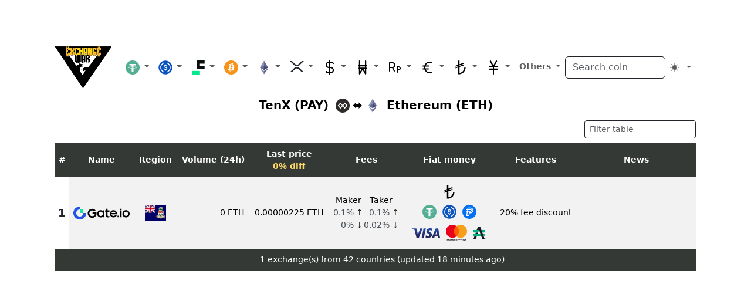

--- FILE ---
content_type: image/svg+xml
request_url: https://exchangewar.info/coins/idr2.svg
body_size: 223
content:
<?xml version="1.0" encoding="UTF-8"?>
<svg xmlns="http://www.w3.org/2000/svg" xmlns:xlink="http://www.w3.org/1999/xlink" width="24" height="24" viewBox="0 0 24 24">
<style> @media (prefers-color-scheme: dark) { #dark { filter: invert(100%); } } </style>
<path fill-rule="nonzero" id="dark" fill="rgb(0%, 0%, 0%)" fill-opacity="1" d="M 18.5 10 L 16 10 C 15.449219 10 15 10.449219 15 11 L 15 20 C 15 20.550781 15.449219 21 16 21 C 16.550781 21 17 20.550781 17 20 L 17 17 L 18.5 17 C 20.433594 17 22 15.433594 22 13.5 C 22 11.566406 20.433594 10 18.5 10 Z M 18.5 15 L 17 15 L 17 12 L 18.5 12 C 19.328125 12 20 12.671875 20 13.5 C 20 14.328125 19.328125 15 18.5 15 Z M 13 8 C 13 5.238281 10.761719 3 8 3 L 3 3 C 2.449219 3 2 3.449219 2 4 L 2 18 C 2 18.550781 2.449219 19 3 19 C 3.550781 19 4 18.550781 4 18 L 4 13 L 7.378906 13 L 10.109375 18.449219 C 10.28125 18.785156 10.625 19 11 19 C 11.15625 19 11.3125 18.964844 11.449219 18.890625 C 11.941406 18.640625 12.136719 18.042969 11.890625 17.550781 L 9.5 12.769531 C 11.582031 12.113281 13 10.183594 13 8 Z M 8 11 L 4 11 L 4 5 L 8 5 C 9.65625 5 11 6.34375 11 8 C 11 9.65625 9.65625 11 8 11 Z M 8 11 "/>
</svg>


--- FILE ---
content_type: image/svg+xml
request_url: https://exchangewar.info/flags/Cayman-Islands2.svg
body_size: 19826
content:
<?xml version="1.0" encoding="UTF-8"?>
<svg xmlns="http://www.w3.org/2000/svg" xmlns:xlink="http://www.w3.org/1999/xlink" width="36px" height="27px" viewBox="0 0 36 27">
<rect x="-3.6" y="-2.7" width="43.2" height="32.4" fill="rgb(0%, 0%, 40.000001%)" fill-opacity="1"/>
<path fill-rule="nonzero" fill="rgb(0.392157%, 12.941177%, 41.176471%)" fill-opacity="1" d="M 0 0 L 18 0 L 18 13.5 L 0 13.5 Z M 0 0 "/>
<path fill-rule="nonzero" fill="rgb(100%, 100%, 100%)" fill-opacity="1" d="M 2.109375 0 L 8.972656 5.089844 L 15.804688 0 L 18 0 L 18 1.742188 L 11.25 6.777344 L 18 11.785156 L 18 13.5 L 15.75 13.5 L 9 8.464844 L 2.277344 13.5 L 0 13.5 L 0 11.8125 L 6.722656 6.804688 L 0 1.800781 L 0 0 Z M 2.109375 0 "/>
<path fill-rule="nonzero" fill="rgb(78.431374%, 6.27451%, 18.039216%)" fill-opacity="1" d="M 11.925781 7.902344 L 18 12.375 L 18 13.5 L 10.378906 7.902344 Z M 6.75 8.464844 L 6.917969 9.449219 L 1.519531 13.5 L 0 13.5 Z M 18 0 L 18 0.0859375 L 10.996094 5.371094 L 11.054688 4.132812 L 16.59375 0 Z M 0 0 L 6.722656 4.949219 L 5.035156 4.949219 L 0 1.179688 Z M 0 0 "/>
<path fill-rule="nonzero" fill="rgb(100%, 100%, 100%)" fill-opacity="1" d="M 6.777344 0 L 6.777344 13.5 L 11.277344 13.5 L 11.277344 0 Z M 0 4.5 L 0 9 L 18 9 L 18 4.5 Z M 0 4.5 "/>
<path fill-rule="nonzero" fill="rgb(78.431374%, 6.27451%, 18.039216%)" fill-opacity="1" d="M 0 5.429688 L 0 8.128906 L 18 8.128906 L 18 5.429688 Z M 7.679688 0 L 7.679688 13.5 L 10.378906 13.5 L 10.378906 0 Z M 7.679688 0 "/>
<path fill-rule="nonzero" fill="rgb(100%, 100%, 100%)" fill-opacity="1" stroke-width="9.6" stroke-linecap="butt" stroke-linejoin="round" stroke="rgb(100%, 100%, 100%)" stroke-opacity="1" stroke-miterlimit="4" d="M 989.666199 232.975527 L 989.666199 326.379962 C 989.666199 407.431422 951.411823 435.165844 900.087202 457.162111 C 848.762581 435.165844 810.109721 407.431422 810.109721 326.379962 L 810.109721 232.895831 L 989.666199 232.895831 Z M 989.666199 232.975527 " transform="matrix(0.049014, 0, 0, 0.049014, -17.257499, -1.1925)"/>
<path fill-rule="nonzero" fill="rgb(98.823529%, 91.764706%, 51.372552%)" fill-opacity="1" stroke-width="9.6" stroke-linecap="butt" stroke-linejoin="round" stroke="rgb(100%, 100%, 100%)" stroke-opacity="1" stroke-miterlimit="4" d="M 754.401786 449.590932 C 757.270864 457.162111 777.912288 467.283581 801.90097 454.372729 C 818.238776 445.207618 828.679033 432.376463 838.800503 409.423837 C 841.589885 403.605984 843.104121 396.433289 836.409605 392.129671 C 831.069932 388.224537 822.383 383.92092 818.637259 380.095482 C 816.724541 378.103067 814.811822 376.668528 813.377283 375.313685 C 814.413339 376.270044 815.290001 377.226404 816.166664 378.581246 C 825.809955 390.137256 815.768181 406.873545 805.168531 416.995016 C 797.517656 424.167711 783.730141 441.86036 763.4872 425.124071 C 759.183583 421.298633 749.062113 437.078563 754.481483 449.590932 Z M 1045.772618 449.590932 C 1042.42536 457.162111 1021.783936 467.283581 998.273434 454.372729 C 982.095021 445.207618 971.495371 432.376463 960.975417 409.423837 C 958.584519 403.605984 957.070283 396.433289 963.764799 392.129671 C 969.104472 388.224537 977.791403 383.92092 981.616841 380.095482 C 983.52956 378.103067 984.884402 376.668528 986.797121 375.313685 C 985.761065 376.270044 984.884402 377.226404 984.00774 378.581246 C 974.364449 390.137256 984.406223 406.873545 994.527693 416.995016 C 1002.178568 424.167711 1016.523959 441.86036 1036.687203 425.124071 C 1040.990821 421.298633 1050.634111 437.078563 1045.692921 449.590932 Z M 1045.772618 449.590932 " transform="matrix(0.049014, 0, 0, 0.049014, -17.257499, -1.1925)"/>
<path fill-rule="nonzero" fill="rgb(98.823529%, 91.764706%, 51.372552%)" fill-opacity="1" stroke-width="9.6" stroke-linecap="butt" stroke-linejoin="round" stroke="rgb(100%, 100%, 100%)" stroke-opacity="1" stroke-miterlimit="4" d="M 900.087202 490.794083 C 938.421275 490.794083 997.396771 473.499917 1029.116025 413.089881 C 1034.296305 403.127804 1029.116025 397.788131 1022.819992 394.52057 C 1015.647296 390.934222 1009.19187 386.152425 1003.613107 380.493965 C 1011.263983 388.224537 1009.829443 393.484514 1004.569467 402.091748 C 980.102605 442.896416 946.630026 463.53784 900.087202 463.53784 C 853.624074 463.53784 820.071798 442.896416 795.604937 402.091748 C 790.424657 393.484514 788.910421 388.224537 796.083117 380.573662 C 790.58405 386.391515 784.048928 391.093615 776.876232 394.52057 C 770.739593 397.788131 765.399919 403.127804 770.739593 413.089881 C 802.299453 473.499917 861.673433 490.794083 900.087202 490.794083 Z M 900.087202 490.794083 " transform="matrix(0.049014, 0, 0, 0.049014, -17.257499, -1.1925)"/>
<path fill-rule="nonzero" fill="rgb(78.431374%, 6.27451%, 18.039216%)" fill-opacity="1" stroke-width="9.6" stroke-linecap="butt" stroke-linejoin="round" stroke="rgb(100%, 100%, 100%)" stroke-opacity="1" stroke-miterlimit="4" d="M 811.384867 409.82232 C 810.428508 404.960827 804.291868 406.873545 802.37915 412.691398 C 799.828858 409.34414 797.517656 405.837489 795.604937 402.091748 C 789.866781 393.484514 788.910421 387.666661 797.119173 379.617302 C 800.864914 375.791865 808.595486 371.408551 813.775766 376.190348 C 824.773899 385.275762 819.115439 400.17903 811.384867 409.82232 Z M 988.311357 409.82232 C 989.267716 404.960827 995.962232 406.873545 997.874951 412.691398 C 1000.265849 409.264444 1002.736444 405.996883 1004.569467 402.091748 C 1010.307623 393.484514 1011.263983 387.666661 1002.577051 379.617302 C 999.30949 375.791865 991.578918 371.408551 985.920458 376.190348 C 975.320808 385.275762 980.580785 400.17903 988.311357 409.82232 Z M 754.401786 449.590932 C 749.619989 442.418237 745.794552 423.609835 744.838192 418.907735 C 743.403653 414.604117 742.925473 410.698983 748.18545 408.865961 C 753.525123 406.873545 758.227224 413.568061 760.618122 419.385914 C 763.009021 425.124071 766.914155 433.731305 771.217772 444.330955 C 760.618122 438.114619 752.010888 442.33854 754.401786 449.590932 Z M 1045.772618 449.590932 C 1050.076235 442.418237 1053.901673 423.609835 1055.415908 418.907735 C 1056.372268 414.604117 1057.328627 410.698983 1051.988954 408.865961 C 1046.728977 406.873545 1042.026877 413.568061 1039.635978 419.385914 C 1037.165383 425.124071 1033.260249 433.731305 1029.036328 444.330955 C 1039.635978 438.114619 1047.685336 442.33854 1045.772618 449.590932 Z M 1045.772618 449.590932 " transform="matrix(0.049014, 0, 0, 0.049014, -17.257499, -1.1925)"/>
<path fill-rule="nonzero" fill="rgb(100%, 100%, 100%)" fill-opacity="1" stroke-width="9.6" stroke-linecap="butt" stroke-linejoin="round" stroke="rgb(100%, 100%, 100%)" stroke-opacity="1" stroke-miterlimit="4" d="M 863.187668 232.497348 C 856.971332 233.931887 852.667715 234.410066 846.929558 229.070393 C 843.104121 225.324652 843.980784 218.630136 847.885918 216.079844 C 852.189535 213.290463 856.014973 211.377744 861.274949 212.812283 C 866.614623 214.326519 880.481834 227.237371 877.134576 227.715551 C 873.707622 227.715551 868.527342 230.983112 863.187668 232.497348 Z M 878.011239 209.465025 C 880.003654 208.030486 882.394553 207.074127 888.610889 206.51625 C 894.428742 206.117767 898.572966 206.117767 900.087202 210.501081 C 902.079617 215.681361 903.514156 221.897697 907.339594 224.766776 C 904.868999 226.201315 892.914506 227.715551 888.610889 225.324652 C 882.872733 222.375877 881.438194 211.298047 878.090936 209.465025 Z M 919.294087 210.022902 C 921.206805 208.508666 923.597704 208.508666 929.81404 208.986846 C 936.030376 209.465025 938.421275 210.022902 939.776117 214.326519 C 941.290353 219.108316 939.776117 225.324652 942.804589 229.628269 C 939.776117 230.584629 930.29222 230.584629 926.865265 227.237371 C 921.684985 223.411933 922.083468 212.334103 919.294087 209.863508 Z M 919.294087 210.022902 " transform="matrix(0.049014, 0, 0, 0.049014, -17.257499, -1.1925)"/>
<path fill-rule="nonzero" fill="rgb(2.745098%, 19.215687%, 38.82353%)" fill-opacity="1" stroke-width="9.6" stroke-linecap="butt" stroke-linejoin="round" stroke="rgb(100%, 100%, 100%)" stroke-opacity="1" stroke-miterlimit="4" d="M 947.984869 212.812283 C 943.681251 211.776227 940.812173 211.377744 938.979151 212.812283 C 941.290353 215.681361 939.377634 227.237371 944.239128 230.983112 C 947.506689 233.37401 956.19362 234.011583 958.106339 228.592213 C 960.497238 223.810416 960.497238 216.637721 948.064565 212.812283 Z M 898.732359 208.030486 C 900.087202 206.595947 903.035977 206.117767 908.694437 206.117767 C 914.990469 206.117767 918.73621 207.074127 920.728626 210.899564 C 922.721041 215.681361 922.083468 221.897697 925.510423 225.802832 C 924.075884 227.715551 911.085335 227.715551 907.339594 224.766776 C 901.999921 221.419518 901.521741 210.421385 898.732359 208.030486 Z M 858.007388 212.334103 C 858.007388 209.863508 861.274949 209.465025 869.961881 208.986846 C 878.489419 208.030486 878.967598 208.508666 881.916373 214.725002 C 883.271216 218.07226 885.183935 223.810416 889.089069 225.723135 C 878.489419 228.19373 875.062464 229.628269 869.404004 226.201315 C 865.25978 223.571326 861.832826 219.984979 859.362231 215.681361 C 858.884051 214.326519 858.884051 212.812283 857.927692 212.334103 Z M 858.007388 212.334103 " transform="matrix(0.049014, 0, 0, 0.049014, -17.257499, -1.1925)"/>
<path fill-rule="nonzero" fill="rgb(1.960784%, 57.647061%, 20.392157%)" fill-opacity="1" stroke-width="9.6" stroke-linecap="butt" stroke-linejoin="round" stroke="rgb(100%, 100%, 100%)" stroke-opacity="1" stroke-miterlimit="4" d="M 858.884051 169.696413 C 855.536793 169.696413 852.667715 168.261874 850.675299 165.870976 C 847.407738 161.487662 838.322324 159.574943 834.41719 163.480077 C 832.98265 164.516133 831.069932 164.516133 829.715089 164.914616 C 827.324191 164.914616 824.375416 167.305515 825.331775 172.087312 C 827.324191 170.573076 827.722674 172.087312 829.236909 172.087312 C 830.193269 171.609132 829.715089 172.565492 829.715089 173.521851 C 829.715089 175.912749 834.895369 180.694547 839.677166 180.216367 C 845.01684 180.216367 847.407738 182.208782 848.284401 183.165142 C 849.798637 184.519984 848.762581 184.121501 849.798637 186.5124 C 851.233176 187.867242 851.711355 188.425118 849.320457 190.337837 C 847.088952 192.170859 845.813806 194.880544 845.813806 197.749623 C 845.813806 200.618701 847.088952 203.328386 849.320457 205.161408 C 855.536793 209.863508 871.316723 217.195597 889.089069 203.168992 C 906.303538 189.779961 933.081601 197.510533 935.074017 202.212633 C 937.464915 207.074127 938.421275 209.863508 938.899454 212.334103 C 939.377634 214.326519 941.768533 216.239238 945.195487 215.681361 C 948.463048 215.681361 952.288486 217.1159 954.201205 218.630136 C 956.6718 219.984979 960.019058 219.586496 959.062698 215.203182 C 957.070283 201.81415 949.020925 199.901431 948.064565 193.685095 C 952.766666 194.083578 956.113924 194.083578 958.106339 192.170859 C 959.461182 190.337837 961.3739 186.910883 963.366316 186.03422 C 964.800855 184.998164 964.800855 183.962108 962.888136 184.519984 C 960.497238 184.998164 959.062698 186.03422 954.679384 185.476344 C 932.683118 183.085445 870.91824 166.269459 858.884051 169.696413 Z M 858.884051 169.696413 " transform="matrix(0.049014, 0, 0, 0.049014, -17.257499, -1.1925)"/>
<path fill-rule="nonzero" fill="rgb(0%, 0%, 0%)" fill-opacity="1" stroke-width="9.6" stroke-linecap="butt" stroke-linejoin="round" stroke="rgb(100%, 100%, 100%)" stroke-opacity="1" stroke-miterlimit="4" d="M 956.6718 186.03422 C 953.005756 188.584512 949.897587 191.852073 947.506689 195.597814 C 942.804589 201.81415 928.379501 208.030486 910.607155 208.030486 C 893.392686 208.030486 882.872733 205.161408 875.221857 199.024768 C 871.874599 196.39478 868.367948 194.083578 864.622207 192.170859 C 859.362231 189.779961 858.405871 184.519984 859.760714 180.216367 C 858.405871 182.607265 857.529208 184.998164 854.580434 184.519984 C 852.588018 184.519984 848.762581 184.519984 849.798637 186.5124 C 849.320457 185.476344 849.320457 184.121501 848.762581 183.483928 L 847.806221 182.607265 C 849.320457 183.563625 852.667715 180.694547 855.13831 180.694547 C 856.971332 181.172726 859.362231 178.781828 858.884051 175.912749 L 857.529208 169.696413 C 861.274949 167.703998 911.563515 176.869109 921.684985 177.825468 C 931.726759 178.303648 960.497238 182.607265 956.6718 186.03422 Z M 956.6718 186.03422 " transform="matrix(0.049014, 0, 0, 0.049014, -17.257499, -1.1925)"/>
<path fill-rule="nonzero" fill="rgb(1.960784%, 57.647061%, 20.392157%)" fill-opacity="1" stroke-width="9.6" stroke-linecap="butt" stroke-linejoin="round" stroke="rgb(100%, 100%, 100%)" stroke-opacity="1" stroke-miterlimit="4" d="M 865.578567 167.783695 C 870.360364 163.001898 876.09852 160.610999 881.916373 161.965842 L 883.271216 161.965842 C 886.299687 159.574943 892.914506 159.096763 896.819641 161.009482 L 898.732359 161.009482 C 904.390819 159.096763 915.388952 161.009482 919.294087 164.914616 L 920.728626 165.870976 C 933.719174 164.914616 941.290353 170.573076 950.375767 179.817884 C 951.411823 180.774243 952.766666 182.607265 955.237261 183.085445 C 958.106339 183.563625 958.584519 185.07786 956.19362 186.5124 C 952.368183 188.903298 948.941228 191.93177 946.231543 195.518117 C 941.768533 201.33597 927.901321 207.074127 910.607155 207.074127 C 893.870866 207.074127 883.829092 204.125352 876.09852 198.387195 C 871.794903 195.119634 868.527342 193.206915 866.136443 191.69268 C 863.187668 190.73632 859.362231 186.910883 860.79677 183.085445 C 861.832826 179.339704 859.362231 174.47821 857.529208 169.696413 C 858.884051 168.660357 862.709489 167.305515 864.622207 168.261874 Z M 865.578567 167.783695 " transform="matrix(0.049014, 0, 0, 0.049014, -17.257499, -1.1925)"/>
<path fill-rule="nonzero" fill="rgb(0%, 28.627452%, 23.921569%)" fill-opacity="1" stroke-width="9.6" stroke-linecap="butt" stroke-linejoin="round" stroke="rgb(100%, 100%, 100%)" stroke-opacity="1" stroke-miterlimit="4" d="M 950.375767 179.817884 C 941.370049 170.573076 933.719174 164.914616 920.728626 165.791279 C 920.728626 166.269459 920.728626 167.783695 920.170749 168.819751 C 929.256164 172.884278 937.305522 178.941221 943.681251 186.5124 C 945.673667 184.519984 949.020925 182.208782 950.375767 179.817884 Z M 919.294087 164.914616 C 915.388952 161.089179 904.390819 159.096763 898.732359 161.089179 C 898.732359 163.001898 898.732359 165.870976 897.696303 167.783695 C 901.123258 169.218234 903.91264 172.565492 906.781718 175.912749 C 908.774133 175.43457 913.476234 174.000031 915.867132 173.521851 C 917.301671 170.732469 918.49712 167.863391 919.294087 164.914616 Z M 896.819641 161.009482 C 892.914506 159.096763 886.219991 159.574943 883.271216 161.965842 C 882.314856 164.037954 881.916373 167.783695 881.916373 169.696413 C 883.908789 169.696413 886.69817 171.130952 887.574833 172.087312 C 890.603304 171.130952 894.428742 169.218234 895.783585 167.783695 C 896.261764 165.791279 897.218124 163.001898 896.819641 161.089179 Z M 865.578567 167.783695 C 870.360364 163.001898 876.09852 160.610999 881.916373 161.965842 C 880.880317 163.480077 880.481834 166.269459 880.481834 169.218234 C 875.221857 168.660357 868.527342 170.174593 865.578567 172.087312 Z M 865.578567 167.783695 " transform="matrix(0.049014, 0, 0, 0.049014, -17.257499, -1.1925)"/>
<path fill-rule="nonzero" fill="rgb(0%, 28.627452%, 23.921569%)" fill-opacity="1" stroke-width="9.6" stroke-linecap="butt" stroke-linejoin="round" stroke="rgb(100%, 100%, 100%)" stroke-opacity="1" stroke-miterlimit="4" d="M 941.768533 187.389062 C 935.791286 180.296063 928.299804 174.557907 919.772266 170.573076 C 919.772266 171.130952 918.815907 172.963975 918.337727 174.47821 C 921.206805 178.781828 926.865265 188.425118 929.33586 193.685095 C 931.726759 192.728736 938.421275 189.779961 941.768533 187.389062 Z M 905.426875 197.988712 C 906.223841 191.45359 906.702021 184.918467 906.781718 178.303648 C 909.172616 177.825468 914.03411 176.390929 915.867132 175.912749 C 918.337727 179.817884 924.075884 189.939354 926.466782 194.561758 C 920.728626 195.996297 911.085335 198.387195 905.426875 197.988712 Z M 888.610889 175.036087 C 891.001788 174.000031 894.428742 172.007615 896.660247 170.174593 C 898.732359 171.609132 902.4781 175.036087 903.91264 176.869109 C 903.91264 181.172726 902.4781 193.685095 901.999921 197.909016 C 898.174483 197.909016 892.037844 197.032353 888.610889 195.119634 C 889.089069 187.867242 889.567248 179.817884 888.610889 175.036087 Z M 864.622207 180.694547 C 865.100387 179.738187 865.578567 176.390929 865.578567 175.036087 C 869.404004 172.565492 878.967598 170.174593 886.219991 174.000031 C 886.69817 178.781828 886.219991 190.816017 885.662114 193.685095 C 879.286385 188.504815 872.193386 184.121501 864.701904 180.694547 Z M 864.622207 180.694547 " transform="matrix(0.049014, 0, 0, 0.049014, -17.257499, -1.1925)"/>
<path fill-rule="nonzero" fill="rgb(0%, 0%, 0%)" fill-opacity="1" d="M 23.949219 7.238281 C 23.898438 7.238281 23.875 7.101562 23.78125 7.101562 C 23.757812 7.101562 23.6875 7.125 23.664062 7.101562 C 23.664062 7.148438 23.6875 7.199219 23.714844 7.21875 C 23.738281 7.285156 23.855469 7.242188 23.949219 7.242188 Z M 23.949219 7.238281 "/>
<path fill="none" stroke-width="9.6" stroke-linecap="butt" stroke-linejoin="round" stroke="rgb(100%, 100%, 100%)" stroke-opacity="1" stroke-miterlimit="4" d="M 840.713222 180.216367 C 846.371682 180.216367 847.407738 172.963975 850.276816 172.565492 M 843.980784 180.694547 C 848.284401 182.686962 851.711355 172.565492 854.978917 172.963975 M 835.373549 168.261874 C 836.808088 168.261874 837.764447 166.269459 840.235043 168.660357 C 841.191402 169.696413 842.625941 170.174593 843.5823 170.174593 M 842.625941 175.43457 C 840.633526 178.383345 837.286268 180.216367 835.373549 179.339704 M 834.41719 163.480077 C 832.98265 164.516133 832.105988 166.269459 831.069932 167.783695 M 829.715089 170.573076 L 829.715089 172.963975 " transform="matrix(0.049014, 0, 0, 0.049014, -17.257499, -1.1925)"/>
<path fill-rule="nonzero" fill="rgb(0%, 0%, 0%)" fill-opacity="1" stroke-width="9.6" stroke-linecap="butt" stroke-linejoin="round" stroke="rgb(100%, 100%, 100%)" stroke-opacity="1" stroke-miterlimit="4" d="M 881.03971 163.480077 C 870.91824 155.829202 858.884051 148.57681 847.885918 147.221967 C 859.362231 154.872843 870.280667 163.320684 880.481834 172.565492 " transform="matrix(0.049014, 0, 0, 0.049014, -17.257499, -1.1925)"/>
<path fill-rule="nonzero" fill="rgb(0%, 0%, 0%)" fill-opacity="1" stroke-width="9.6" stroke-linecap="butt" stroke-linejoin="round" stroke="rgb(100%, 100%, 100%)" stroke-opacity="1" stroke-miterlimit="4" d="M 886.69817 156.307382 C 874.663981 148.09863 860.79677 139.013216 847.407738 138.136553 C 859.920107 145.388945 871.077633 154.793146 880.402138 165.870976 M 901.999921 142.91835 C 907.419291 130.565374 915.468649 119.646938 925.510423 110.720917 C 920.728626 120.762691 915.468649 141.404114 912.998054 149.612866 " transform="matrix(0.049014, 0, 0, 0.049014, -17.257499, -1.1925)"/>
<path fill-rule="nonzero" fill="rgb(0%, 0%, 0%)" fill-opacity="1" stroke-width="9.6" stroke-linecap="butt" stroke-linejoin="round" stroke="rgb(100%, 100%, 100%)" stroke-opacity="1" stroke-miterlimit="4" d="M 912.599571 140.527452 C 917.221975 129.210532 925.908906 120.125118 936.986736 115.024534 C 928.698287 125.385094 922.481951 137.25989 918.815907 150.011349 " transform="matrix(0.049014, 0, 0, 0.049014, -17.257499, -1.1925)"/>
<path fill-rule="nonzero" fill="rgb(0%, 0%, 0%)" fill-opacity="1" stroke-width="9.6" stroke-linecap="butt" stroke-linejoin="round" stroke="rgb(100%, 100%, 100%)" stroke-opacity="1" stroke-miterlimit="4" d="M 916.903188 150.011349 C 926.068299 135.984744 939.218241 124.906915 954.679384 118.371792 C 942.724892 130.405981 925.032243 152.402248 920.728626 161.089179 M 923.597704 160.610999 C 932.204939 155.829202 949.499104 148.09863 961.931777 150.569225 C 954.280901 153.438304 931.328276 163.87856 921.206805 173.601548 " transform="matrix(0.049014, 0, 0, 0.049014, -17.257499, -1.1925)"/>
<path fill-rule="nonzero" fill="rgb(0%, 0%, 0%)" fill-opacity="1" stroke-width="9.6" stroke-linecap="butt" stroke-linejoin="round" stroke="rgb(100%, 100%, 100%)" stroke-opacity="1" stroke-miterlimit="4" d="M 921.684985 157.184045 C 929.81404 148.57681 944.717307 135.665958 960.497238 130.405981 C 949.020925 141.404114 924.474367 166.428852 921.206805 170.174593 M 898.732359 152.003764 C 892.914506 134.231419 884.307272 117.495129 871.39642 112.235153 C 881.677283 126.89933 888.849979 143.555923 892.436327 161.089179 M 887.574833 151.525585 C 878.090936 139.969575 865.100387 128.493262 850.276816 126.102364 C 864.781601 135.586261 876.257913 149.05499 883.271216 164.914616 " transform="matrix(0.049014, 0, 0, 0.049014, -17.257499, -1.1925)"/>
<path fill-rule="nonzero" fill="rgb(0%, 0%, 0%)" fill-opacity="1" stroke-width="9.6" stroke-linecap="butt" stroke-linejoin="round" stroke="rgb(100%, 100%, 100%)" stroke-opacity="1" stroke-miterlimit="4" d="M 892.994203 150.967708 C 881.03971 129.369925 871.794903 125.624184 866.614623 121.320567 C 870.91824 129.369925 881.438194 150.967708 887.574833 160.132819 " transform="matrix(0.049014, 0, 0, 0.049014, -17.257499, -1.1925)"/>
<path fill="none" stroke-width="9.6" stroke-linecap="butt" stroke-linejoin="round" stroke="rgb(100%, 100%, 100%)" stroke-opacity="1" stroke-miterlimit="4" d="M 869.005521 149.612866 C 875.85943 153.916483 881.677283 159.574943 886.219991 166.269459 " transform="matrix(0.049014, 0, 0, 0.049014, -17.257499, -1.1925)"/>
<path fill-rule="nonzero" fill="rgb(0%, 0%, 0%)" fill-opacity="1" stroke-width="9.6" stroke-linecap="butt" stroke-linejoin="round" stroke="rgb(100%, 100%, 100%)" stroke-opacity="1" stroke-miterlimit="4" d="M 869.005521 159.574943 C 871.794903 161.965842 877.134576 164.914616 881.916373 169.218234 M 925.988602 166.827335 C 930.770399 163.001898 941.290353 156.785561 946.630026 154.793146 M 922.561648 163.480077 C 927.423141 157.184045 936.986736 148.57681 940.41369 145.707732 M 936.030376 133.673543 C 929.57495 140.925935 923.518007 148.497113 917.779851 156.307382 M 923.597704 129.369925 C 919.054997 136.144138 915.070166 143.15744 911.563515 150.489529 M 885.662114 130.405981 C 888.610889 138.136553 893.870866 150.967708 895.703888 156.307382 M 881.438194 138.535036 C 883.430609 141.483811 887.17635 148.09863 888.610889 152.880427 " transform="matrix(0.049014, 0, 0, 0.049014, -17.257499, -1.1925)"/>
<path fill-rule="nonzero" fill="rgb(0%, 0%, 0%)" fill-opacity="1" stroke-width="9.6" stroke-linecap="butt" stroke-linejoin="round" stroke="rgb(100%, 100%, 100%)" stroke-opacity="1" stroke-miterlimit="4" d="M 897.696303 136.064441 C 897.696303 131.760824 900.565382 127.13842 903.514156 127.13842 C 906.781718 127.13842 909.172616 132.79688 909.172616 136.064441 C 909.172616 139.969575 906.303538 143.316833 903.514156 143.316833 C 900.485685 143.316833 897.696303 140.527452 897.696303 136.064441 Z M 897.696303 136.064441 " transform="matrix(0.049014, 0, 0, 0.049014, -17.257499, -1.1925)"/>
<path fill-rule="nonzero" fill="rgb(0%, 0%, 0%)" fill-opacity="1" stroke-width="9.6" stroke-linecap="butt" stroke-linejoin="round" stroke="rgb(100%, 100%, 100%)" stroke-opacity="1" stroke-miterlimit="4" d="M 891.479967 139.969575 C 892.037844 135.187778 895.305405 131.362341 898.174483 131.760824 C 901.123258 132.3187 902.4781 138.136553 901.999921 141.404114 C 901.521741 145.229552 898.174483 148.09863 895.783585 147.62045 C 893.392686 147.62045 891.001788 144.273193 891.479967 139.969575 Z M 904.390819 141.404114 C 903.43446 137.100497 905.426875 132.398397 908.295953 131.760824 C 911.085335 131.362341 914.03411 136.064441 914.51229 139.969575 C 915.468649 143.795013 912.998054 147.62045 910.607155 147.62045 C 908.295953 148.09863 904.868999 145.707732 904.390819 141.404114 Z M 904.390819 141.404114 " transform="matrix(0.049014, 0, 0, 0.049014, -17.257499, -1.1925)"/>
<path fill-rule="nonzero" fill="rgb(0%, 0%, 0%)" fill-opacity="1" stroke-width="9.6" stroke-linecap="butt" stroke-linejoin="round" stroke="rgb(100%, 100%, 100%)" stroke-opacity="1" stroke-miterlimit="4" d="M 897.218124 145.229552 C 897.218124 140.527452 900.087202 136.223834 903.035977 136.223834 C 906.303538 136.223834 908.694437 141.404114 908.694437 145.229552 C 908.694437 149.134686 905.905055 152.402248 903.035977 152.402248 C 900.087202 152.402248 897.218124 149.612866 897.218124 145.229552 Z M 897.218124 145.229552 " transform="matrix(0.049014, 0, 0, 0.049014, -17.257499, -1.1925)"/>
<path fill-rule="nonzero" fill="rgb(0%, 0%, 0%)" fill-opacity="1" stroke-width="9.6" stroke-linecap="butt" stroke-linejoin="round" stroke="rgb(100%, 100%, 100%)" stroke-opacity="1" stroke-miterlimit="4" d="M 888.610889 147.62045 C 888.610889 143.316833 892.037844 138.614733 894.827225 138.614733 C 897.776 138.614733 900.565382 144.273193 900.565382 147.62045 C 900.565382 151.525585 897.218124 154.793146 894.827225 154.793146 C 892.037844 154.793146 888.610889 152.003764 888.610889 147.62045 Z M 906.303538 145.707732 C 906.303538 141.404114 909.332009 136.702014 912.121391 136.702014 C 915.388952 136.702014 917.779851 142.360474 917.779851 145.707732 C 917.779851 149.612866 914.990469 152.880427 912.121391 152.880427 C 909.172616 152.880427 906.303538 150.011349 906.303538 145.707732 Z M 906.303538 145.707732 " transform="matrix(0.049014, 0, 0, 0.049014, -17.257499, -1.1925)"/>
<path fill-rule="nonzero" fill="rgb(0%, 0%, 0%)" fill-opacity="1" stroke-width="9.6" stroke-linecap="butt" stroke-linejoin="round" stroke="rgb(100%, 100%, 100%)" stroke-opacity="1" stroke-miterlimit="4" d="M 904.390819 149.612866 C 904.390819 144.831069 907.817774 140.527452 910.607155 140.527452 C 913.635627 140.527452 916.425008 145.707732 916.425008 149.533169 C 916.425008 153.438304 913.476234 156.785561 910.607155 156.785561 C 907.817774 156.785561 904.390819 153.836787 904.390819 149.612866 Z M 904.390819 149.612866 " transform="matrix(0.049014, 0, 0, 0.049014, -17.257499, -1.1925)"/>
<path fill-rule="nonzero" fill="rgb(0%, 0%, 0%)" fill-opacity="1" stroke-width="9.6" stroke-linecap="butt" stroke-linejoin="round" stroke="rgb(100%, 100%, 100%)" stroke-opacity="1" stroke-miterlimit="4" d="M 896.819641 153.916483 C 896.819641 149.134686 899.609022 144.831069 902.4781 144.831069 C 905.905055 144.831069 908.295953 150.489529 908.295953 153.836787 C 908.295953 157.821617 905.267482 161.089179 902.4781 161.089179 C 899.609022 161.089179 896.660247 158.060707 896.660247 153.916483 Z M 884.785451 153.916483 C 884.785451 149.134686 887.17635 144.831069 889.567248 144.831069 C 892.037844 144.831069 893.870866 150.489529 893.870866 153.836787 C 893.870866 157.821617 891.479967 161.089179 889.567248 161.089179 C 887.17635 161.089179 884.785451 158.060707 884.785451 153.916483 Z M 911.563515 153.03982 C 911.563515 148.57681 914.03411 144.273193 916.425008 144.273193 C 918.815907 144.273193 921.206805 149.612866 921.206805 152.880427 C 921.206805 157.184045 918.337727 160.132819 916.425008 160.132819 C 914.03411 160.132819 911.563515 157.184045 911.563515 152.880427 Z M 911.563515 153.03982 " transform="matrix(0.049014, 0, 0, 0.049014, -17.257499, -1.1925)"/>
<path fill-rule="nonzero" fill="rgb(0%, 0%, 0%)" fill-opacity="1" stroke-width="9.6" stroke-linecap="butt" stroke-linejoin="round" stroke="rgb(100%, 100%, 100%)" stroke-opacity="1" stroke-miterlimit="4" d="M 914.51229 161.009482 C 915.468649 156.307382 918.337727 152.402248 920.170749 153.03982 C 922.163165 153.438304 922.561648 159.096763 921.684985 162.523718 C 921.206805 166.827335 918.337727 169.218234 916.425008 168.660357 C 914.432593 168.261874 913.476234 164.914616 914.432593 161.089179 Z M 914.51229 161.009482 " transform="matrix(0.049014, 0, 0, 0.049014, -17.257499, -1.1925)"/>
<path fill-rule="nonzero" fill="rgb(0%, 0%, 0%)" fill-opacity="1" stroke-width="9.6" stroke-linecap="butt" stroke-linejoin="round" stroke="rgb(100%, 100%, 100%)" stroke-opacity="1" stroke-miterlimit="4" d="M 905.426875 159.574943 C 905.905055 155.271326 908.694437 150.967708 911.085335 151.525585 C 914.03411 151.525585 915.388952 157.184045 914.990469 160.531302 C 914.51229 164.914616 911.961998 167.783695 909.730493 167.305515 C 907.339594 167.305515 904.868999 163.87856 905.426875 159.574943 Z M 892.037844 161.009482 C 890.523608 156.307382 887.574833 153.03982 885.662114 153.438304 C 883.829092 153.916483 883.271216 159.574943 884.307272 163.001898 C 885.263631 166.827335 888.132709 169.218234 889.965732 168.660357 C 891.479967 168.261874 892.994203 164.914616 892.037844 161.089179 Z M 892.037844 161.009482 " transform="matrix(0.049014, 0, 0, 0.049014, -17.257499, -1.1925)"/>
<path fill-rule="nonzero" fill="rgb(0%, 0%, 0%)" fill-opacity="1" stroke-width="9.6" stroke-linecap="butt" stroke-linejoin="round" stroke="rgb(100%, 100%, 100%)" stroke-opacity="1" stroke-miterlimit="4" d="M 888.610889 160.132819 C 888.610889 155.829202 891.001788 151.525585 893.392686 151.525585 C 896.261764 151.525585 898.174483 156.785561 898.174483 160.132819 C 898.174483 164.436437 895.783585 167.305515 893.392686 167.305515 C 891.400271 167.305515 888.610889 164.436437 888.610889 160.132819 Z M 888.610889 160.132819 " transform="matrix(0.049014, 0, 0, 0.049014, -17.257499, -1.1925)"/>
<path fill-rule="nonzero" fill="rgb(0%, 0%, 0%)" fill-opacity="1" stroke-width="9.6" stroke-linecap="butt" stroke-linejoin="round" stroke="rgb(100%, 100%, 100%)" stroke-opacity="1" stroke-miterlimit="4" d="M 895.783585 161.965842 C 895.783585 157.184045 898.732359 153.03982 901.521741 153.03982 C 904.868999 153.03982 907.339594 158.220101 907.339594 161.965842 C 907.339594 165.870976 904.390819 169.218234 901.521741 169.218234 C 898.732359 169.218234 895.783585 166.269459 895.783585 161.965842 Z M 898.174483 109.286378 C 897.218124 113.111815 893.870866 116.53877 896.182068 121.798747 C 892.037844 120.284511 888.212406 119.806331 884.785451 123.711465 C 889.089069 123.233286 892.914506 124.667825 894.827225 127.536903 C 891.001788 126.979027 889.089069 128.971442 888.132709 131.362341 C 891.479967 130.405981 894.827225 129.369925 896.261764 129.927802 C 894.827225 131.362341 892.436327 133.673543 892.037844 135.665958 C 894.827225 133.275059 898.174483 133.673543 900.087202 132.3187 C 898.732359 135.665958 901.521741 139.013216 903.91264 142.280777 C 903.514156 137.578677 906.303538 134.311115 904.868999 131.760824 C 909.172616 132.79688 909.730493 136.622317 915.867132 136.622317 C 913.476234 135.187778 912.121391 130.405981 909.172616 130.405981 C 910.607155 129.927802 916.425008 129.369925 917.381368 130.405981 C 916.425008 128.413566 912.998054 126.580544 911.085335 126.580544 C 913.07775 124.588128 916.425008 120.762691 918.815907 119.806331 C 915.388952 120.284511 910.208672 120.762691 908.295953 123.711465 C 912.998054 119.806331 912.121391 112.713332 917.301671 111.677276 C 914.51229 111.199097 910.208672 113.111815 906.781718 116.53877 C 908.295953 113.589995 908.295953 109.764557 910.208672 108.808198 C 906.303538 109.764557 901.999921 114.626051 900.565382 117.01695 C 900.405988 114.307265 899.609022 111.677276 898.174483 109.286378 Z M 898.174483 109.286378 " transform="matrix(0.049014, 0, 0, 0.049014, -17.257499, -1.1925)"/>
<path fill-rule="nonzero" fill="rgb(0%, 0%, 0%)" fill-opacity="1" stroke-width="9.6" stroke-linecap="butt" stroke-linejoin="round" stroke="rgb(100%, 100%, 100%)" stroke-opacity="1" stroke-miterlimit="4" d="M 900.565382 117.01695 C 900.565382 118.371792 900.565382 121.320567 900.087202 122.19723 M 906.781718 116.53877 C 905.825358 117.495129 903.91264 120.762691 903.91264 123.711465 " transform="matrix(0.049014, 0, 0, 0.049014, -17.257499, -1.1925)"/>
<path fill="none" stroke-width="9.6" stroke-linecap="butt" stroke-linejoin="round" stroke="rgb(100%, 100%, 100%)" stroke-opacity="1" stroke-miterlimit="4" d="M 909.730493 122.19723 C 908.056864 123.153589 906.861414 124.747521 906.303538 126.580544 " transform="matrix(0.049014, 0, 0, 0.049014, -17.257499, -1.1925)"/>
<path fill-rule="nonzero" fill="rgb(98.823529%, 91.764706%, 51.372552%)" fill-opacity="1" stroke-width="1.4" stroke-linecap="butt" stroke-linejoin="miter" stroke="rgb(0%, 0%, 0%)" stroke-opacity="1" stroke-miterlimit="4" d="M 754.401786 449.590932 C 757.270864 457.162111 777.912288 467.283581 801.90097 454.372729 C 818.238776 445.207618 828.679033 432.376463 838.800503 409.423837 C 841.589885 403.605984 843.104121 396.433289 836.409605 392.129671 C 831.069932 388.224537 822.383 383.92092 818.637259 380.095482 C 816.724541 378.103067 814.811822 376.668528 813.377283 375.313685 C 814.413339 376.270044 815.290001 377.226404 816.166664 378.581246 C 825.809955 390.137256 815.768181 406.873545 805.168531 416.995016 C 797.517656 424.167711 783.730141 441.86036 763.4872 425.124071 C 759.183583 421.298633 749.062113 437.078563 754.481483 449.590932 Z M 1045.772618 449.590932 C 1042.42536 457.162111 1021.783936 467.283581 998.273434 454.372729 C 982.095021 445.207618 971.495371 432.376463 960.975417 409.423837 C 958.584519 403.605984 957.070283 396.433289 963.764799 392.129671 C 969.104472 388.224537 977.791403 383.92092 981.616841 380.095482 C 983.52956 378.103067 984.884402 376.668528 986.797121 375.313685 C 985.761065 376.270044 984.884402 377.226404 984.00774 378.581246 C 974.364449 390.137256 984.406223 406.873545 994.527693 416.995016 C 1002.178568 424.167711 1016.523959 441.86036 1036.687203 425.124071 C 1040.990821 421.298633 1050.634111 437.078563 1045.692921 449.590932 Z M 1045.772618 449.590932 " transform="matrix(0.049014, 0, 0, 0.049014, -17.257499, -1.1925)"/>
<path fill-rule="nonzero" fill="rgb(98.823529%, 91.764706%, 51.372552%)" fill-opacity="1" stroke-width="1.4" stroke-linecap="butt" stroke-linejoin="miter" stroke="rgb(0%, 0%, 0%)" stroke-opacity="1" stroke-miterlimit="4" d="M 900.087202 490.794083 C 938.421275 490.794083 997.396771 473.499917 1029.116025 413.089881 C 1034.296305 403.127804 1029.116025 397.788131 1022.819992 394.52057 C 1015.647296 390.934222 1009.19187 386.152425 1003.613107 380.493965 C 1011.263983 388.224537 1009.829443 393.484514 1004.569467 402.091748 C 980.102605 442.896416 946.630026 463.53784 900.087202 463.53784 C 853.624074 463.53784 820.071798 442.896416 795.604937 402.091748 C 790.424657 393.484514 788.910421 388.224537 796.083117 380.573662 C 790.58405 386.391515 784.048928 391.093615 776.876232 394.52057 C 770.739593 397.788131 765.399919 403.127804 770.739593 413.089881 C 802.299453 473.499917 861.673433 490.794083 900.087202 490.794083 Z M 900.087202 490.794083 " transform="matrix(0.049014, 0, 0, 0.049014, -17.257499, -1.1925)"/>
<path fill-rule="nonzero" fill="rgb(78.431374%, 6.27451%, 18.039216%)" fill-opacity="1" stroke-width="1.4" stroke-linecap="butt" stroke-linejoin="miter" stroke="rgb(0%, 0%, 0%)" stroke-opacity="1" stroke-miterlimit="4" d="M 811.384867 409.82232 C 810.428508 404.960827 804.291868 406.873545 802.37915 412.691398 C 799.828858 409.34414 797.517656 405.837489 795.604937 402.091748 C 789.866781 393.484514 788.910421 387.666661 797.119173 379.617302 C 800.864914 375.791865 808.595486 371.408551 813.775766 376.190348 C 824.773899 385.275762 819.115439 400.17903 811.384867 409.82232 Z M 988.311357 409.82232 C 989.267716 404.960827 995.962232 406.873545 997.874951 412.691398 C 1000.265849 409.264444 1002.736444 405.996883 1004.569467 402.091748 C 1010.307623 393.484514 1011.263983 387.666661 1002.577051 379.617302 C 999.30949 375.791865 991.578918 371.408551 985.920458 376.190348 C 975.320808 385.275762 980.580785 400.17903 988.311357 409.82232 Z M 754.401786 449.590932 C 749.619989 442.418237 745.794552 423.609835 744.838192 418.907735 C 743.403653 414.604117 742.925473 410.698983 748.18545 408.865961 C 753.525123 406.873545 758.227224 413.568061 760.618122 419.385914 C 763.009021 425.124071 766.914155 433.731305 771.217772 444.330955 C 760.618122 438.114619 752.010888 442.33854 754.401786 449.590932 Z M 1045.772618 449.590932 C 1050.076235 442.418237 1053.901673 423.609835 1055.415908 418.907735 C 1056.372268 414.604117 1057.328627 410.698983 1051.988954 408.865961 C 1046.728977 406.873545 1042.026877 413.568061 1039.635978 419.385914 C 1037.165383 425.124071 1033.260249 433.731305 1029.036328 444.330955 C 1039.635978 438.114619 1047.685336 442.33854 1045.772618 449.590932 Z M 1045.772618 449.590932 " transform="matrix(0.049014, 0, 0, 0.049014, -17.257499, -1.1925)"/>
<path fill-rule="nonzero" fill="rgb(0%, 28.627452%, 23.921569%)" fill-opacity="1" d="M 21.082031 18.726562 L 20.894531 18.824219 C 20.847656 18.84375 20.847656 18.894531 20.847656 18.917969 L 20.820312 18.917969 L 20.726562 18.707031 L 20.753906 18.707031 C 20.753906 18.726562 20.777344 18.757812 20.820312 18.726562 L 21.222656 18.515625 C 21.273438 18.492188 21.273438 18.46875 21.246094 18.449219 L 21.265625 18.421875 L 21.386719 18.65625 L 21.367188 18.65625 C 21.339844 18.632812 21.316406 18.609375 21.265625 18.632812 L 21.105469 18.730469 L 21.175781 18.867188 L 21.367188 18.800781 C 21.414062 18.777344 21.386719 18.726562 21.386719 18.703125 L 21.410156 18.703125 L 21.507812 18.917969 C 21.484375 18.894531 21.457031 18.867188 21.410156 18.894531 L 21.011719 19.105469 C 20.964844 19.128906 20.964844 19.152344 20.988281 19.171875 L 20.964844 19.199219 L 20.847656 18.988281 L 20.871094 18.960938 C 20.894531 18.988281 20.917969 19.011719 20.96875 18.988281 L 21.15625 18.886719 Z M 21.484375 19.035156 C 21.53125 19.011719 21.53125 18.988281 21.503906 18.9375 L 21.527344 18.9375 L 21.761719 19.289062 L 21.601562 19.40625 L 21.601562 19.386719 C 21.695312 19.316406 21.695312 19.222656 21.667969 19.199219 C 21.644531 19.171875 21.621094 19.148438 21.621094 19.128906 C 21.601562 19.128906 21.601562 19.105469 21.550781 19.152344 L 21.386719 19.269531 C 21.410156 19.289062 21.433594 19.363281 21.550781 19.289062 L 21.578125 19.289062 L 21.316406 19.480469 L 21.316406 19.457031 C 21.433594 19.359375 21.386719 19.289062 21.367188 19.269531 L 21.199219 19.386719 C 21.148438 19.40625 21.148438 19.4375 21.148438 19.457031 C 21.175781 19.457031 21.175781 19.480469 21.199219 19.507812 C 21.222656 19.554688 21.296875 19.597656 21.410156 19.554688 L 21.433594 19.574219 L 21.246094 19.644531 L 21.011719 19.269531 L 21.039062 19.269531 C 21.058594 19.289062 21.085938 19.320312 21.128906 19.289062 Z M 21.855469 19.925781 L 21.695312 20.066406 C 21.667969 20.089844 21.667969 20.136719 21.695312 20.164062 L 21.667969 20.164062 L 21.503906 19.996094 L 21.527344 19.972656 C 21.550781 19.996094 21.578125 20.019531 21.625 19.972656 L 21.929688 19.667969 C 21.976562 19.644531 21.976562 19.617188 21.949219 19.570312 L 22.117188 19.765625 C 22.089844 19.738281 22.046875 19.738281 22.015625 19.765625 L 21.878906 19.902344 L 21.996094 20.019531 L 22.140625 19.902344 C 22.1875 19.855469 22.164062 19.835938 22.140625 19.804688 L 22.164062 19.785156 L 22.328125 19.972656 L 22.300781 19.972656 C 22.28125 19.972656 22.253906 19.953125 22.207031 19.996094 L 21.90625 20.28125 C 21.855469 20.328125 21.855469 20.347656 21.878906 20.375 L 21.878906 20.398438 L 21.71875 20.207031 C 21.738281 20.207031 21.785156 20.230469 21.8125 20.207031 L 21.972656 20.046875 Z M 22.207031 20.421875 L 22.28125 20.492188 L 22.375 20.28125 C 22.375 20.28125 22.300781 20.300781 22.183594 20.375 L 22.207031 20.421875 L 22.183594 20.441406 L 22.136719 20.394531 C 22.117188 20.417969 22.089844 20.417969 22.066406 20.441406 C 21.996094 20.492188 22.015625 20.515625 22.046875 20.539062 L 22.046875 20.558594 L 21.929688 20.441406 L 21.949219 20.441406 L 22.046875 20.417969 L 22.511719 20.164062 L 22.535156 20.183594 C 22.535156 20.183594 22.511719 20.207031 22.300781 20.675781 C 22.300781 20.726562 22.28125 20.746094 22.300781 20.796875 L 22.117188 20.632812 L 22.140625 20.609375 C 22.164062 20.65625 22.207031 20.65625 22.234375 20.609375 C 22.234375 20.585938 22.257812 20.535156 22.257812 20.511719 L 22.183594 20.441406 L 22.207031 20.417969 Z M 22.394531 20.886719 L 22.417969 20.863281 C 22.445312 20.886719 22.46875 20.886719 22.515625 20.863281 L 22.820312 20.464844 L 22.796875 20.441406 C 22.746094 20.417969 22.679688 20.417969 22.609375 20.492188 L 22.609375 20.464844 L 22.703125 20.347656 L 23.054688 20.609375 L 22.9375 20.746094 L 22.914062 20.746094 C 22.984375 20.675781 22.964844 20.585938 22.914062 20.558594 L 22.914062 20.535156 L 22.609375 20.9375 C 22.5625 20.960938 22.585938 21.007812 22.609375 21.03125 L 22.585938 21.03125 Z M 22.394531 20.886719 "/>
<path fill-rule="nonzero" fill="rgb(0%, 28.627452%, 23.921569%)" fill-opacity="1" d="M 23.007812 20.980469 L 22.890625 21.148438 C 22.867188 21.195312 22.890625 21.214844 22.914062 21.246094 L 22.890625 21.265625 L 22.703125 21.125 L 22.703125 21.097656 C 22.753906 21.125 22.773438 21.125 22.796875 21.078125 L 23.054688 20.726562 C 23.074219 20.675781 23.054688 20.652344 23.03125 20.628906 L 23.054688 20.609375 L 23.242188 20.746094 L 23.242188 20.769531 C 23.195312 20.746094 23.175781 20.746094 23.144531 20.796875 L 23.03125 20.960938 L 23.175781 21.054688 L 23.292969 20.886719 C 23.3125 20.839844 23.292969 20.820312 23.265625 20.796875 L 23.292969 20.769531 L 23.476562 20.914062 L 23.476562 20.9375 C 23.453125 20.914062 23.410156 20.914062 23.378906 20.960938 L 23.148438 21.335938 C 23.101562 21.359375 23.125 21.382812 23.148438 21.40625 L 23.148438 21.425781 L 22.9375 21.289062 L 22.964844 21.289062 C 22.984375 21.289062 23.011719 21.289062 23.03125 21.265625 L 23.148438 21.078125 Z M 23.476562 21.644531 L 23.503906 21.617188 C 23.527344 21.644531 23.570312 21.644531 23.59375 21.59375 L 23.78125 21.195312 C 23.804688 21.148438 23.78125 21.125 23.757812 21.097656 L 24.160156 21.289062 L 24.0625 21.476562 L 24.042969 21.453125 C 24.109375 21.359375 24.042969 21.265625 24.015625 21.242188 C 23.992188 21.242188 23.96875 21.214844 23.949219 21.214844 C 23.925781 21.214844 23.925781 21.214844 23.898438 21.265625 C 23.875 21.289062 23.804688 21.425781 23.804688 21.425781 C 23.832031 21.453125 23.875 21.5 23.972656 21.378906 L 23.992188 21.378906 L 23.855469 21.664062 L 23.832031 21.644531 C 23.898438 21.496094 23.804688 21.476562 23.78125 21.476562 L 23.6875 21.664062 C 23.664062 21.710938 23.6875 21.734375 23.714844 21.734375 L 23.714844 21.761719 Z M 24.160156 21.972656 C 24.089844 21.921875 24.089844 21.78125 24.160156 21.644531 C 24.207031 21.496094 24.300781 21.382812 24.394531 21.425781 C 24.464844 21.453125 24.445312 21.59375 24.394531 21.734375 C 24.320312 21.898438 24.226562 21.992188 24.160156 21.972656 L 24.136719 21.972656 C 24.300781 22.039062 24.417969 21.945312 24.488281 21.78125 C 24.554688 21.644531 24.535156 21.476562 24.390625 21.40625 C 24.253906 21.335938 24.109375 21.425781 24.042969 21.59375 C 23.972656 21.761719 23.992188 21.921875 24.140625 21.972656 Z M 24.882812 22.015625 L 24.984375 21.734375 C 25.003906 21.6875 24.984375 21.664062 24.957031 21.636719 L 25.074219 21.664062 L 25.074219 21.6875 C 25.050781 21.6875 25.027344 21.6875 25.003906 21.734375 L 24.910156 22.015625 C 24.859375 22.132812 24.792969 22.226562 24.65625 22.183594 C 24.554688 22.15625 24.488281 22.039062 24.535156 21.921875 L 24.65625 21.617188 C 24.675781 21.570312 24.65625 21.546875 24.628906 21.519531 L 24.628906 21.5 L 24.839844 21.59375 L 24.839844 21.617188 C 24.816406 21.59375 24.773438 21.59375 24.773438 21.644531 L 24.648438 21.941406 C 24.625 22.035156 24.625 22.128906 24.699219 22.152344 C 24.765625 22.175781 24.835938 22.128906 24.878906 22.011719 Z M 25.101562 21.710938 C 25.101562 21.6875 25.101562 21.6875 25.074219 21.6875 L 25.238281 21.710938 L 25.382812 22.15625 L 25.453125 21.875 C 25.472656 21.824219 25.453125 21.804688 25.429688 21.78125 L 25.566406 21.804688 L 25.546875 21.828125 C 25.523438 21.828125 25.496094 21.828125 25.472656 21.878906 L 25.355469 22.394531 L 25.335938 22.394531 L 25.144531 21.828125 L 25.027344 22.207031 C 25.027344 22.277344 25.050781 22.277344 25.074219 22.300781 L 25.074219 22.324219 L 24.933594 22.277344 L 24.933594 22.25 C 24.957031 22.277344 25.003906 22.25 25.003906 22.203125 L 25.121094 21.78125 Z M 25.898438 22.183594 C 25.851562 22.394531 25.753906 22.441406 25.707031 22.441406 L 25.660156 22.441406 C 25.660156 22.441406 25.640625 22.417969 25.660156 22.394531 L 25.734375 21.921875 C 25.757812 21.898438 25.757812 21.875 25.78125 21.898438 L 25.832031 21.898438 C 25.875 21.898438 25.917969 21.996094 25.898438 22.183594 L 25.96875 22.207031 C 26.015625 21.972656 25.917969 21.875 25.800781 21.855469 C 25.707031 21.828125 25.566406 21.804688 25.566406 21.804688 L 25.566406 21.828125 C 25.589844 21.855469 25.640625 21.855469 25.613281 21.925781 L 25.546875 22.34375 C 25.523438 22.394531 25.496094 22.417969 25.472656 22.417969 L 25.453125 22.417969 L 25.683594 22.464844 C 25.800781 22.484375 25.917969 22.464844 25.96875 22.207031 Z M 26.109375 21.992188 C 26.109375 21.941406 26.0625 21.921875 26.035156 21.921875 L 26.035156 21.898438 L 26.464844 21.945312 L 26.4375 22.132812 C 26.4375 22.015625 26.363281 21.972656 26.320312 21.972656 C 26.296875 21.945312 26.273438 21.945312 26.246094 21.945312 C 26.226562 21.945312 26.226562 21.945312 26.226562 22.015625 L 26.203125 22.207031 C 26.226562 22.207031 26.296875 22.226562 26.34375 22.089844 L 26.320312 22.394531 L 26.296875 22.394531 C 26.296875 22.25 26.226562 22.25 26.199219 22.25 L 26.179688 22.460938 C 26.179688 22.511719 26.179688 22.511719 26.203125 22.511719 L 26.253906 22.535156 C 26.320312 22.535156 26.390625 22.511719 26.4375 22.367188 L 26.464844 22.367188 L 26.414062 22.554688 L 25.96875 22.503906 C 26.015625 22.503906 26.035156 22.484375 26.066406 22.441406 Z M 26.882812 22.277344 C 26.882812 22.484375 26.8125 22.554688 26.742188 22.554688 C 26.71875 22.535156 26.71875 22.535156 26.691406 22.535156 L 26.671875 22.511719 L 26.699219 22.019531 C 26.699219 21.992188 26.699219 21.992188 26.71875 21.992188 L 26.765625 21.992188 C 26.816406 21.992188 26.882812 22.066406 26.882812 22.277344 L 26.976562 22.277344 C 26.976562 22.039062 26.859375 21.972656 26.742188 21.972656 C 26.644531 21.945312 26.507812 21.945312 26.507812 21.945312 L 26.507812 21.972656 C 26.53125 21.972656 26.582031 21.992188 26.582031 22.039062 L 26.554688 22.484375 C 26.554688 22.535156 26.53125 22.554688 26.507812 22.554688 L 26.507812 22.578125 L 26.71875 22.578125 C 26.835938 22.578125 26.953125 22.53125 26.976562 22.277344 L 26.878906 22.277344 Z M 27.566406 22.460938 C 27.566406 22.511719 27.589844 22.511719 27.632812 22.511719 L 27.632812 22.535156 L 27.375 22.554688 C 27.398438 22.535156 27.449219 22.503906 27.449219 22.460938 L 27.398438 22.019531 C 27.375 21.972656 27.351562 21.972656 27.304688 21.972656 L 27.304688 21.945312 L 27.566406 21.921875 C 27.542969 21.945312 27.492188 21.972656 27.515625 22.019531 Z M 27.800781 22.511719 L 27.800781 22.484375 C 27.824219 22.484375 27.851562 22.460938 27.851562 22.417969 L 27.753906 21.925781 L 27.726562 21.925781 C 27.679688 21.945312 27.632812 21.992188 27.660156 22.089844 L 27.632812 22.089844 L 27.609375 21.921875 L 28.035156 21.855469 L 28.054688 22.015625 L 28.035156 22.015625 C 28.035156 21.921875 27.960938 21.898438 27.890625 21.898438 L 27.871094 21.898438 L 27.96875 22.386719 C 27.96875 22.4375 27.988281 22.460938 28.035156 22.460938 L 28.035156 22.484375 Z M 28.8125 22.039062 L 28.710938 21.761719 C 28.710938 21.710938 28.667969 21.710938 28.644531 21.710938 L 28.644531 21.6875 L 28.761719 21.636719 L 28.761719 21.664062 C 28.738281 21.6875 28.738281 21.6875 28.738281 21.734375 L 28.835938 22.039062 C 28.855469 22.136719 28.855469 22.277344 28.71875 22.324219 C 28.621094 22.34375 28.507812 22.300781 28.480469 22.15625 L 28.382812 21.855469 C 28.363281 21.804688 28.339844 21.804688 28.316406 21.804688 L 28.292969 21.78125 L 28.527344 21.710938 L 28.527344 21.734375 C 28.507812 21.761719 28.476562 21.785156 28.507812 21.828125 L 28.574219 22.132812 C 28.601562 22.230469 28.671875 22.277344 28.738281 22.277344 C 28.8125 22.25 28.835938 22.15625 28.8125 22.039062 Z M 29.070312 21.875 C 29.183594 21.824219 29.164062 21.761719 29.140625 21.6875 C 29.113281 21.617188 29.070312 21.570312 29.023438 21.59375 C 28.996094 21.59375 28.972656 21.617188 28.996094 21.644531 L 29.070312 21.875 L 29.089844 21.898438 L 29.140625 22.089844 C 29.164062 22.136719 29.207031 22.136719 29.238281 22.109375 L 29.238281 22.132812 L 29.023438 22.230469 L 28.996094 22.207031 C 29.046875 22.183594 29.046875 22.15625 29.046875 22.109375 L 28.878906 21.710938 C 28.855469 21.644531 28.832031 21.664062 28.785156 21.664062 L 28.785156 21.644531 L 29.023438 21.546875 C 29.121094 21.527344 29.207031 21.546875 29.257812 21.644531 C 29.28125 21.761719 29.230469 21.828125 29.140625 21.878906 C 29.113281 21.878906 29.089844 21.898438 29.089844 21.898438 Z M 29.070312 21.875 "/>
<path fill-rule="nonzero" fill="rgb(0%, 28.627452%, 23.921569%)" fill-opacity="1" d="M 29.652344 21.941406 C 29.585938 21.972656 29.492188 21.875 29.417969 21.710938 C 29.351562 21.570312 29.351562 21.425781 29.417969 21.40625 C 29.492188 21.382812 29.585938 21.476562 29.652344 21.617188 C 29.726562 21.761719 29.726562 21.898438 29.652344 21.945312 C 29.800781 21.898438 29.84375 21.734375 29.769531 21.570312 C 29.703125 21.425781 29.5625 21.335938 29.417969 21.382812 C 29.351562 21.417969 29.300781 21.476562 29.28125 21.546875 C 29.257812 21.617188 29.265625 21.695312 29.300781 21.761719 C 29.375 21.921875 29.515625 22.015625 29.652344 21.945312 Z M 29.679688 21.289062 L 29.632812 21.289062 L 29.769531 21.191406 L 30.199219 21.425781 L 30.050781 21.171875 C 30.03125 21.125 29.980469 21.125 29.960938 21.125 L 29.960938 21.097656 L 30.082031 21.050781 C 30.054688 21.078125 30.03125 21.097656 30.082031 21.148438 L 30.316406 21.617188 L 30.289062 21.644531 L 29.769531 21.359375 L 29.960938 21.710938 C 29.980469 21.761719 30.03125 21.761719 30.054688 21.734375 L 30.054688 21.761719 L 29.9375 21.828125 L 29.9375 21.804688 C 29.960938 21.78125 29.960938 21.753906 29.9375 21.710938 L 29.75 21.335938 L 29.679688 21.285156 Z M 30.738281 21.359375 L 30.738281 21.335938 C 30.738281 21.308594 30.761719 21.285156 30.738281 21.242188 L 30.453125 20.84375 L 30.429688 20.84375 C 30.378906 20.863281 30.359375 20.960938 30.429688 21.03125 L 30.410156 21.054688 L 30.3125 20.886719 L 30.664062 20.652344 L 30.761719 20.800781 C 30.6875 20.726562 30.613281 20.726562 30.570312 20.75 L 30.546875 20.769531 L 30.832031 21.171875 C 30.855469 21.222656 30.898438 21.222656 30.929688 21.195312 L 30.929688 21.214844 Z M 30.738281 21.359375 "/>
<path fill-rule="nonzero" fill="rgb(0%, 28.627452%, 23.921569%)" fill-opacity="1" d="M 30.996094 20.796875 L 31.132812 20.960938 C 31.160156 20.980469 31.207031 20.980469 31.230469 20.960938 L 31.230469 20.980469 L 31.039062 21.148438 L 31.039062 21.125 C 31.066406 21.097656 31.066406 21.074219 31.039062 21.03125 L 30.761719 20.675781 C 30.738281 20.628906 30.710938 20.652344 30.664062 20.652344 L 30.855469 20.492188 L 30.855469 20.515625 C 30.855469 20.535156 30.832031 20.566406 30.855469 20.609375 L 30.972656 20.746094 L 31.109375 20.652344 L 30.996094 20.492188 C 30.972656 20.441406 30.921875 20.464844 30.898438 20.464844 L 31.089844 20.300781 L 31.089844 20.324219 C 31.066406 20.347656 31.066406 20.375 31.089844 20.421875 L 31.371094 20.769531 C 31.394531 20.796875 31.417969 20.796875 31.441406 20.769531 L 31.460938 20.796875 L 31.277344 20.960938 L 31.25 20.9375 C 31.277344 20.914062 31.300781 20.886719 31.277344 20.839844 L 31.132812 20.675781 Z M 31.207031 20.300781 C 31.183594 20.28125 31.132812 20.28125 31.109375 20.300781 L 31.109375 20.28125 L 31.417969 19.996094 L 31.558594 20.136719 L 31.535156 20.136719 C 31.460938 20.039062 31.371094 20.089844 31.324219 20.113281 C 31.324219 20.136719 31.300781 20.136719 31.277344 20.164062 C 31.277344 20.164062 31.277344 20.183594 31.300781 20.230469 L 31.441406 20.375 C 31.460938 20.347656 31.535156 20.300781 31.441406 20.183594 L 31.460938 20.183594 L 31.652344 20.398438 L 31.652344 20.417969 C 31.535156 20.300781 31.488281 20.367188 31.460938 20.398438 L 31.609375 20.535156 C 31.628906 20.585938 31.652344 20.585938 31.652344 20.585938 L 31.722656 20.515625 C 31.746094 20.492188 31.769531 20.417969 31.722656 20.28125 L 31.746094 20.28125 L 31.839844 20.441406 L 31.535156 20.746094 L 31.511719 20.726562 C 31.535156 20.703125 31.558594 20.675781 31.511719 20.628906 Z M 31.769531 19.644531 C 31.746094 19.667969 31.746094 19.71875 31.789062 19.742188 C 31.839844 19.785156 31.890625 19.785156 31.980469 19.742188 C 32.03125 19.71875 32.121094 19.691406 32.191406 19.761719 C 32.308594 19.878906 32.261719 19.972656 32.242188 20.019531 C 32.21875 20.046875 32.167969 20.070312 32.144531 20.089844 C 32.121094 20.089844 32.121094 20.089844 32.121094 20.113281 L 32.121094 20.136719 L 31.957031 19.996094 L 31.980469 19.996094 C 32.074219 20.046875 32.167969 20.066406 32.21875 19.996094 C 32.265625 19.945312 32.21875 19.898438 32.191406 19.878906 C 32.144531 19.828125 32.09375 19.828125 32.027344 19.878906 C 31.957031 19.902344 31.863281 19.902344 31.789062 19.855469 C 31.699219 19.761719 31.699219 19.691406 31.742188 19.617188 L 31.839844 19.550781 C 31.863281 19.550781 31.863281 19.550781 31.839844 19.5 L 32.007812 19.617188 L 31.980469 19.617188 C 31.863281 19.570312 31.789062 19.597656 31.769531 19.644531 Z M 31.980469 19.457031 C 31.933594 19.433594 31.910156 19.457031 31.882812 19.480469 L 31.863281 19.480469 L 32.125 19.105469 L 32.285156 19.222656 L 32.261719 19.246094 C 32.199219 19.195312 32.109375 19.195312 32.050781 19.246094 C 32.050781 19.269531 32.027344 19.296875 32.027344 19.316406 C 32.007812 19.316406 32.007812 19.339844 32.050781 19.363281 C 32.074219 19.386719 32.21875 19.480469 32.21875 19.480469 C 32.242188 19.457031 32.285156 19.40625 32.191406 19.316406 L 32.191406 19.289062 L 32.429688 19.480469 C 32.285156 19.40625 32.261719 19.480469 32.242188 19.5 L 32.402344 19.617188 C 32.453125 19.644531 32.472656 19.644531 32.472656 19.644531 C 32.472656 19.617188 32.496094 19.59375 32.519531 19.574219 C 32.546875 19.527344 32.570312 19.457031 32.472656 19.363281 L 32.496094 19.339844 L 32.613281 19.480469 L 32.378906 19.835938 L 32.355469 19.835938 C 32.378906 19.785156 32.378906 19.761719 32.335938 19.71875 Z M 32.613281 19.035156 L 32.546875 19.152344 C 32.449219 19.054688 32.402344 18.988281 32.402344 18.988281 L 32.613281 19.035156 L 32.664062 19.035156 C 32.6875 19.035156 32.730469 19.054688 32.757812 19.054688 C 32.824219 19.078125 32.804688 19.105469 32.78125 19.152344 L 32.804688 19.152344 L 32.921875 18.9375 C 32.875 18.988281 32.847656 18.960938 32.804688 18.960938 C 32.308594 18.867188 32.265625 18.84375 32.265625 18.84375 L 32.265625 18.867188 L 32.640625 19.289062 C 32.664062 19.316406 32.664062 19.363281 32.664062 19.386719 L 32.6875 19.386719 L 32.757812 19.269531 L 32.730469 19.246094 C 32.707031 19.296875 32.683594 19.316406 32.640625 19.246094 L 32.589844 19.199219 L 32.664062 19.035156 Z M 32.472656 18.515625 C 32.453125 18.539062 32.453125 18.589844 32.519531 18.613281 C 32.589844 18.632812 32.621094 18.613281 32.6875 18.566406 C 32.757812 18.515625 32.824219 18.46875 32.917969 18.515625 C 33.066406 18.589844 33.035156 18.707031 33.015625 18.75 L 32.941406 18.847656 L 32.941406 18.894531 L 32.757812 18.796875 C 32.875 18.820312 32.96875 18.796875 32.992188 18.726562 C 33.015625 18.679688 32.96875 18.632812 32.941406 18.609375 C 32.894531 18.589844 32.847656 18.609375 32.78125 18.65625 C 32.707031 18.726562 32.632812 18.757812 32.546875 18.707031 C 32.449219 18.65625 32.402344 18.589844 32.449219 18.515625 C 32.449219 18.46875 32.496094 18.449219 32.519531 18.421875 C 32.519531 18.398438 32.519531 18.398438 32.496094 18.375 L 32.496094 18.355469 L 32.6875 18.449219 L 32.664062 18.449219 C 32.546875 18.421875 32.472656 18.472656 32.472656 18.515625 Z M 32.472656 18.515625 "/>
<path fill-rule="nonzero" fill="rgb(100%, 100%, 100%)" fill-opacity="1" stroke-width="1.4" stroke-linecap="butt" stroke-linejoin="miter" stroke="rgb(0%, 0%, 0%)" stroke-opacity="1" stroke-miterlimit="4" d="M 863.187668 232.497348 C 856.971332 233.931887 852.667715 234.410066 846.929558 229.070393 C 843.104121 225.324652 843.980784 218.630136 847.885918 216.079844 C 852.189535 213.290463 856.014973 211.377744 861.274949 212.812283 C 866.614623 214.326519 880.481834 227.237371 877.134576 227.715551 C 873.707622 227.715551 868.527342 230.983112 863.187668 232.497348 Z M 878.011239 209.465025 C 880.003654 208.030486 882.394553 207.074127 888.610889 206.51625 C 894.428742 206.117767 898.572966 206.117767 900.087202 210.501081 C 902.079617 215.681361 903.514156 221.897697 907.339594 224.766776 C 904.868999 226.201315 892.914506 227.715551 888.610889 225.324652 C 882.872733 222.375877 881.438194 211.298047 878.090936 209.465025 Z M 919.294087 210.022902 C 921.206805 208.508666 923.597704 208.508666 929.81404 208.986846 C 936.030376 209.465025 938.421275 210.022902 939.776117 214.326519 C 941.290353 219.108316 939.776117 225.324652 942.804589 229.628269 C 939.776117 230.584629 930.29222 230.584629 926.865265 227.237371 C 921.684985 223.411933 922.083468 212.334103 919.294087 209.863508 Z M 919.294087 210.022902 " transform="matrix(0.049014, 0, 0, 0.049014, -17.257499, -1.1925)"/>
<path fill-rule="nonzero" fill="rgb(2.745098%, 19.215687%, 38.82353%)" fill-opacity="1" stroke-width="1.4" stroke-linecap="butt" stroke-linejoin="miter" stroke="rgb(0%, 0%, 0%)" stroke-opacity="1" stroke-miterlimit="4" d="M 947.984869 212.812283 C 943.681251 211.776227 940.812173 211.377744 938.979151 212.812283 C 941.290353 215.681361 939.377634 227.237371 944.239128 230.983112 C 947.506689 233.37401 956.19362 234.011583 958.106339 228.592213 C 960.497238 223.810416 960.497238 216.637721 948.064565 212.812283 Z M 898.732359 208.030486 C 900.087202 206.595947 903.035977 206.117767 908.694437 206.117767 C 914.990469 206.117767 918.73621 207.074127 920.728626 210.899564 C 922.721041 215.681361 922.083468 221.897697 925.510423 225.802832 C 924.075884 227.715551 911.085335 227.715551 907.339594 224.766776 C 901.999921 221.419518 901.521741 210.421385 898.732359 208.030486 Z M 858.007388 212.334103 C 858.007388 209.863508 861.274949 209.465025 869.961881 208.986846 C 878.489419 208.030486 878.967598 208.508666 881.916373 214.725002 C 883.271216 218.07226 885.183935 223.810416 889.089069 225.723135 C 878.489419 228.19373 875.062464 229.628269 869.404004 226.201315 C 865.25978 223.571326 861.832826 219.984979 859.362231 215.681361 C 858.884051 214.326519 858.884051 212.812283 857.927692 212.334103 Z M 858.007388 212.334103 " transform="matrix(0.049014, 0, 0, 0.049014, -17.257499, -1.1925)"/>
<path fill-rule="nonzero" fill="rgb(97.647059%, 81.568629%, 31.37255%)" fill-opacity="1" stroke-width="0.6" stroke-linecap="butt" stroke-linejoin="miter" stroke="rgb(0%, 0%, 0%)" stroke-opacity="1" stroke-miterlimit="4" d="M 881.03971 163.480077 C 870.91824 155.829202 858.884051 148.57681 847.885918 147.221967 C 859.362231 154.872843 870.280667 163.320684 880.481834 172.565492 " transform="matrix(0.049014, 0, 0, 0.049014, -17.257499, -1.1925)"/>
<path fill-rule="nonzero" fill="rgb(97.647059%, 81.568629%, 31.37255%)" fill-opacity="1" stroke-width="0.6" stroke-linecap="butt" stroke-linejoin="miter" stroke="rgb(0%, 0%, 0%)" stroke-opacity="1" stroke-miterlimit="4" d="M 886.69817 156.307382 C 874.663981 148.09863 860.79677 139.013216 847.407738 138.136553 C 859.920107 145.388945 871.077633 154.793146 880.402138 165.870976 M 901.999921 142.91835 C 907.419291 130.565374 915.468649 119.646938 925.510423 110.720917 C 920.728626 120.762691 915.468649 141.404114 912.998054 149.612866 " transform="matrix(0.049014, 0, 0, 0.049014, -17.257499, -1.1925)"/>
<path fill-rule="nonzero" fill="rgb(97.647059%, 81.568629%, 31.37255%)" fill-opacity="1" stroke-width="0.6" stroke-linecap="butt" stroke-linejoin="miter" stroke="rgb(0%, 0%, 0%)" stroke-opacity="1" stroke-miterlimit="4" d="M 912.599571 140.527452 C 917.221975 129.210532 925.908906 120.125118 936.986736 115.024534 C 928.698287 125.385094 922.481951 137.25989 918.815907 150.011349 " transform="matrix(0.049014, 0, 0, 0.049014, -17.257499, -1.1925)"/>
<path fill-rule="nonzero" fill="rgb(97.647059%, 81.568629%, 31.37255%)" fill-opacity="1" stroke-width="0.6" stroke-linecap="butt" stroke-linejoin="miter" stroke="rgb(0%, 0%, 0%)" stroke-opacity="1" stroke-miterlimit="4" d="M 916.903188 150.011349 C 926.068299 135.984744 939.218241 124.906915 954.679384 118.371792 C 942.724892 130.405981 925.032243 152.402248 920.728626 161.089179 M 923.597704 160.610999 C 932.204939 155.829202 949.499104 148.09863 961.931777 150.569225 C 954.280901 153.438304 931.328276 163.87856 921.206805 173.601548 " transform="matrix(0.049014, 0, 0, 0.049014, -17.257499, -1.1925)"/>
<path fill-rule="nonzero" fill="rgb(97.647059%, 81.568629%, 31.37255%)" fill-opacity="1" stroke-width="0.6" stroke-linecap="butt" stroke-linejoin="miter" stroke="rgb(0%, 0%, 0%)" stroke-opacity="1" stroke-miterlimit="4" d="M 921.684985 157.184045 C 929.81404 148.57681 944.717307 135.665958 960.497238 130.405981 C 949.020925 141.404114 924.474367 166.428852 921.206805 170.174593 M 898.732359 152.003764 C 892.914506 134.231419 884.307272 117.495129 871.39642 112.235153 C 881.677283 126.89933 888.849979 143.555923 892.436327 161.089179 M 887.574833 151.525585 C 878.090936 139.969575 865.100387 128.493262 850.276816 126.102364 C 864.781601 135.586261 876.257913 149.05499 883.271216 164.914616 " transform="matrix(0.049014, 0, 0, 0.049014, -17.257499, -1.1925)"/>
<path fill-rule="nonzero" fill="rgb(97.647059%, 81.568629%, 31.37255%)" fill-opacity="1" stroke-width="0.6" stroke-linecap="butt" stroke-linejoin="miter" stroke="rgb(0%, 0%, 0%)" stroke-opacity="1" stroke-miterlimit="4" d="M 892.994203 150.967708 C 881.03971 129.369925 871.794903 125.624184 866.614623 121.320567 C 870.91824 129.369925 881.438194 150.967708 887.574833 160.132819 " transform="matrix(0.049014, 0, 0, 0.049014, -17.257499, -1.1925)"/>
<path fill="none" stroke-width="0.6" stroke-linecap="butt" stroke-linejoin="miter" stroke="rgb(0%, 0%, 0%)" stroke-opacity="1" stroke-miterlimit="4" d="M 869.005521 149.612866 C 875.85943 153.916483 881.677283 159.574943 886.219991 166.269459 " transform="matrix(0.049014, 0, 0, 0.049014, -17.257499, -1.1925)"/>
<path fill-rule="nonzero" fill="rgb(97.647059%, 81.568629%, 31.37255%)" fill-opacity="1" stroke-width="0.6" stroke-linecap="butt" stroke-linejoin="miter" stroke="rgb(0%, 0%, 0%)" stroke-opacity="1" stroke-miterlimit="4" d="M 869.005521 159.574943 C 871.794903 161.965842 877.134576 164.914616 881.916373 169.218234 M 925.988602 166.827335 C 930.770399 163.001898 941.290353 156.785561 946.630026 154.793146 M 922.561648 163.480077 C 927.423141 157.184045 936.986736 148.57681 940.41369 145.707732 M 936.030376 133.673543 C 929.57495 140.925935 923.518007 148.497113 917.779851 156.307382 M 923.597704 129.369925 C 919.054997 136.144138 915.070166 143.15744 911.563515 150.489529 M 885.662114 130.405981 C 888.610889 138.136553 893.870866 150.967708 895.703888 156.307382 M 881.438194 138.535036 C 883.430609 141.483811 887.17635 148.09863 888.610889 152.880427 " transform="matrix(0.049014, 0, 0, 0.049014, -17.257499, -1.1925)"/>
<path fill-rule="nonzero" fill="rgb(97.647059%, 81.568629%, 31.37255%)" fill-opacity="1" stroke-width="0.6" stroke-linecap="butt" stroke-linejoin="miter" stroke="rgb(0%, 0%, 0%)" stroke-opacity="1" stroke-miterlimit="4" d="M 897.696303 136.064441 C 897.696303 131.760824 900.565382 127.13842 903.514156 127.13842 C 906.781718 127.13842 909.172616 132.79688 909.172616 136.064441 C 909.172616 139.969575 906.303538 143.316833 903.514156 143.316833 C 900.485685 143.316833 897.696303 140.527452 897.696303 136.064441 Z M 897.696303 136.064441 " transform="matrix(0.049014, 0, 0, 0.049014, -17.257499, -1.1925)"/>
<path fill-rule="nonzero" fill="rgb(97.647059%, 81.568629%, 31.37255%)" fill-opacity="1" stroke-width="0.6" stroke-linecap="butt" stroke-linejoin="miter" stroke="rgb(0%, 0%, 0%)" stroke-opacity="1" stroke-miterlimit="4" d="M 891.479967 139.969575 C 892.037844 135.187778 895.305405 131.362341 898.174483 131.760824 C 901.123258 132.3187 902.4781 138.136553 901.999921 141.404114 C 901.521741 145.229552 898.174483 148.09863 895.783585 147.62045 C 893.392686 147.62045 891.001788 144.273193 891.479967 139.969575 Z M 904.390819 141.404114 C 903.43446 137.100497 905.426875 132.398397 908.295953 131.760824 C 911.085335 131.362341 914.03411 136.064441 914.51229 139.969575 C 915.468649 143.795013 912.998054 147.62045 910.607155 147.62045 C 908.295953 148.09863 904.868999 145.707732 904.390819 141.404114 Z M 904.390819 141.404114 " transform="matrix(0.049014, 0, 0, 0.049014, -17.257499, -1.1925)"/>
<path fill-rule="nonzero" fill="rgb(97.647059%, 81.568629%, 31.37255%)" fill-opacity="1" stroke-width="0.6" stroke-linecap="butt" stroke-linejoin="miter" stroke="rgb(0%, 0%, 0%)" stroke-opacity="1" stroke-miterlimit="4" d="M 897.218124 145.229552 C 897.218124 140.527452 900.087202 136.223834 903.035977 136.223834 C 906.303538 136.223834 908.694437 141.404114 908.694437 145.229552 C 908.694437 149.134686 905.905055 152.402248 903.035977 152.402248 C 900.087202 152.402248 897.218124 149.612866 897.218124 145.229552 Z M 897.218124 145.229552 " transform="matrix(0.049014, 0, 0, 0.049014, -17.257499, -1.1925)"/>
<path fill-rule="nonzero" fill="rgb(97.647059%, 81.568629%, 31.37255%)" fill-opacity="1" stroke-width="0.6" stroke-linecap="butt" stroke-linejoin="miter" stroke="rgb(0%, 0%, 0%)" stroke-opacity="1" stroke-miterlimit="4" d="M 888.610889 147.62045 C 888.610889 143.316833 892.037844 138.614733 894.827225 138.614733 C 897.776 138.614733 900.565382 144.273193 900.565382 147.62045 C 900.565382 151.525585 897.218124 154.793146 894.827225 154.793146 C 892.037844 154.793146 888.610889 152.003764 888.610889 147.62045 Z M 906.303538 145.707732 C 906.303538 141.404114 909.332009 136.702014 912.121391 136.702014 C 915.388952 136.702014 917.779851 142.360474 917.779851 145.707732 C 917.779851 149.612866 914.990469 152.880427 912.121391 152.880427 C 909.172616 152.880427 906.303538 150.011349 906.303538 145.707732 Z M 906.303538 145.707732 " transform="matrix(0.049014, 0, 0, 0.049014, -17.257499, -1.1925)"/>
<path fill-rule="nonzero" fill="rgb(97.647059%, 81.568629%, 31.37255%)" fill-opacity="1" stroke-width="0.6" stroke-linecap="butt" stroke-linejoin="miter" stroke="rgb(0%, 0%, 0%)" stroke-opacity="1" stroke-miterlimit="4" d="M 904.390819 149.612866 C 904.390819 144.831069 907.817774 140.527452 910.607155 140.527452 C 913.635627 140.527452 916.425008 145.707732 916.425008 149.533169 C 916.425008 153.438304 913.476234 156.785561 910.607155 156.785561 C 907.817774 156.785561 904.390819 153.836787 904.390819 149.612866 Z M 904.390819 149.612866 " transform="matrix(0.049014, 0, 0, 0.049014, -17.257499, -1.1925)"/>
<path fill-rule="nonzero" fill="rgb(97.647059%, 81.568629%, 31.37255%)" fill-opacity="1" stroke-width="0.6" stroke-linecap="butt" stroke-linejoin="miter" stroke="rgb(0%, 0%, 0%)" stroke-opacity="1" stroke-miterlimit="4" d="M 896.819641 153.916483 C 896.819641 149.134686 899.609022 144.831069 902.4781 144.831069 C 905.905055 144.831069 908.295953 150.489529 908.295953 153.836787 C 908.295953 157.821617 905.267482 161.089179 902.4781 161.089179 C 899.609022 161.089179 896.660247 158.060707 896.660247 153.916483 Z M 884.785451 153.916483 C 884.785451 149.134686 887.17635 144.831069 889.567248 144.831069 C 892.037844 144.831069 893.870866 150.489529 893.870866 153.836787 C 893.870866 157.821617 891.479967 161.089179 889.567248 161.089179 C 887.17635 161.089179 884.785451 158.060707 884.785451 153.916483 Z M 911.563515 153.03982 C 911.563515 148.57681 914.03411 144.273193 916.425008 144.273193 C 918.815907 144.273193 921.206805 149.612866 921.206805 152.880427 C 921.206805 157.184045 918.337727 160.132819 916.425008 160.132819 C 914.03411 160.132819 911.563515 157.184045 911.563515 152.880427 Z M 911.563515 153.03982 " transform="matrix(0.049014, 0, 0, 0.049014, -17.257499, -1.1925)"/>
<path fill-rule="nonzero" fill="rgb(97.647059%, 81.568629%, 31.37255%)" fill-opacity="1" stroke-width="0.6" stroke-linecap="butt" stroke-linejoin="miter" stroke="rgb(0%, 0%, 0%)" stroke-opacity="1" stroke-miterlimit="4" d="M 914.51229 161.009482 C 915.468649 156.307382 918.337727 152.402248 920.170749 153.03982 C 922.163165 153.438304 922.561648 159.096763 921.684985 162.523718 C 921.206805 166.827335 918.337727 169.218234 916.425008 168.660357 C 914.432593 168.261874 913.476234 164.914616 914.432593 161.089179 Z M 914.51229 161.009482 " transform="matrix(0.049014, 0, 0, 0.049014, -17.257499, -1.1925)"/>
<path fill-rule="nonzero" fill="rgb(97.647059%, 81.568629%, 31.37255%)" fill-opacity="1" stroke-width="0.6" stroke-linecap="butt" stroke-linejoin="miter" stroke="rgb(0%, 0%, 0%)" stroke-opacity="1" stroke-miterlimit="4" d="M 905.426875 159.574943 C 905.905055 155.271326 908.694437 150.967708 911.085335 151.525585 C 914.03411 151.525585 915.388952 157.184045 914.990469 160.531302 C 914.51229 164.914616 911.961998 167.783695 909.730493 167.305515 C 907.339594 167.305515 904.868999 163.87856 905.426875 159.574943 Z M 892.037844 161.009482 C 890.523608 156.307382 887.574833 153.03982 885.662114 153.438304 C 883.829092 153.916483 883.271216 159.574943 884.307272 163.001898 C 885.263631 166.827335 888.132709 169.218234 889.965732 168.660357 C 891.479967 168.261874 892.994203 164.914616 892.037844 161.089179 Z M 892.037844 161.009482 " transform="matrix(0.049014, 0, 0, 0.049014, -17.257499, -1.1925)"/>
<path fill-rule="nonzero" fill="rgb(97.647059%, 81.568629%, 31.37255%)" fill-opacity="1" stroke-width="0.6" stroke-linecap="butt" stroke-linejoin="miter" stroke="rgb(0%, 0%, 0%)" stroke-opacity="1" stroke-miterlimit="4" d="M 888.610889 160.132819 C 888.610889 155.829202 891.001788 151.525585 893.392686 151.525585 C 896.261764 151.525585 898.174483 156.785561 898.174483 160.132819 C 898.174483 164.436437 895.783585 167.305515 893.392686 167.305515 C 891.400271 167.305515 888.610889 164.436437 888.610889 160.132819 Z M 888.610889 160.132819 " transform="matrix(0.049014, 0, 0, 0.049014, -17.257499, -1.1925)"/>
<path fill-rule="nonzero" fill="rgb(97.647059%, 81.568629%, 31.37255%)" fill-opacity="1" stroke-width="0.6" stroke-linecap="butt" stroke-linejoin="miter" stroke="rgb(0%, 0%, 0%)" stroke-opacity="1" stroke-miterlimit="4" d="M 895.783585 161.965842 C 895.783585 157.184045 898.732359 153.03982 901.521741 153.03982 C 904.868999 153.03982 907.339594 158.220101 907.339594 161.965842 C 907.339594 165.870976 904.390819 169.218234 901.521741 169.218234 C 898.732359 169.218234 895.783585 166.269459 895.783585 161.965842 Z M 898.174483 109.286378 C 897.218124 113.111815 893.870866 116.53877 896.182068 121.798747 C 892.037844 120.284511 888.212406 119.806331 884.785451 123.711465 C 889.089069 123.233286 892.914506 124.667825 894.827225 127.536903 C 891.001788 126.979027 889.089069 128.971442 888.132709 131.362341 C 891.479967 130.405981 894.827225 129.369925 896.261764 129.927802 C 894.827225 131.362341 892.436327 133.673543 892.037844 135.665958 C 894.827225 133.275059 898.174483 133.673543 900.087202 132.3187 C 898.732359 135.665958 901.521741 139.013216 903.91264 142.280777 C 903.514156 137.578677 906.303538 134.311115 904.868999 131.760824 C 909.172616 132.79688 909.730493 136.622317 915.867132 136.622317 C 913.476234 135.187778 912.121391 130.405981 909.172616 130.405981 C 910.607155 129.927802 916.425008 129.369925 917.381368 130.405981 C 916.425008 128.413566 912.998054 126.580544 911.085335 126.580544 C 913.07775 124.588128 916.425008 120.762691 918.815907 119.806331 C 915.388952 120.284511 910.208672 120.762691 908.295953 123.711465 C 912.998054 119.806331 912.121391 112.713332 917.301671 111.677276 C 914.51229 111.199097 910.208672 113.111815 906.781718 116.53877 C 908.295953 113.589995 908.295953 109.764557 910.208672 108.808198 C 906.303538 109.764557 901.999921 114.626051 900.565382 117.01695 C 900.405988 114.307265 899.609022 111.677276 898.174483 109.286378 Z M 898.174483 109.286378 " transform="matrix(0.049014, 0, 0, 0.049014, -17.257499, -1.1925)"/>
<path fill-rule="nonzero" fill="rgb(97.647059%, 81.568629%, 31.37255%)" fill-opacity="1" stroke-width="0.6" stroke-linecap="butt" stroke-linejoin="miter" stroke="rgb(0%, 0%, 0%)" stroke-opacity="1" stroke-miterlimit="4" d="M 900.565382 117.01695 C 900.565382 118.371792 900.565382 121.320567 900.087202 122.19723 M 906.781718 116.53877 C 905.825358 117.495129 903.91264 120.762691 903.91264 123.711465 " transform="matrix(0.049014, 0, 0, 0.049014, -17.257499, -1.1925)"/>
<path fill="none" stroke-width="0.6" stroke-linecap="butt" stroke-linejoin="miter" stroke="rgb(0%, 0%, 0%)" stroke-opacity="1" stroke-miterlimit="4" d="M 909.730493 122.19723 C 908.056864 123.153589 906.861414 124.747521 906.303538 126.580544 " transform="matrix(0.049014, 0, 0, 0.049014, -17.257499, -1.1925)"/>
<path fill-rule="nonzero" fill="rgb(1.960784%, 57.647061%, 20.392157%)" fill-opacity="1" stroke-width="1.4" stroke-linecap="butt" stroke-linejoin="miter" stroke="rgb(0%, 0%, 0%)" stroke-opacity="1" stroke-miterlimit="4" d="M 858.884051 169.696413 C 855.536793 169.696413 852.667715 168.261874 850.675299 165.870976 C 847.407738 161.487662 838.322324 159.574943 834.41719 163.480077 C 832.98265 164.516133 831.069932 164.516133 829.715089 164.914616 C 827.324191 164.914616 824.375416 167.305515 825.331775 172.087312 C 827.324191 170.573076 827.722674 172.087312 829.236909 172.087312 C 830.193269 171.609132 829.715089 172.565492 829.715089 173.521851 C 829.715089 175.912749 834.895369 180.694547 839.677166 180.216367 C 845.01684 180.216367 847.407738 182.208782 848.284401 183.165142 C 849.798637 184.519984 848.762581 184.121501 849.798637 186.5124 C 851.233176 187.867242 851.711355 188.425118 849.320457 190.337837 C 847.088952 192.170859 845.813806 194.880544 845.813806 197.749623 C 845.813806 200.618701 847.088952 203.328386 849.320457 205.161408 C 855.536793 209.863508 871.316723 217.195597 889.089069 203.168992 C 906.303538 189.779961 933.081601 197.510533 935.074017 202.212633 C 937.464915 207.074127 938.421275 209.863508 938.899454 212.334103 C 939.377634 214.326519 941.768533 216.239238 945.195487 215.681361 C 948.463048 215.681361 952.288486 217.1159 954.201205 218.630136 C 956.6718 219.984979 960.019058 219.586496 959.062698 215.203182 C 957.070283 201.81415 949.020925 199.901431 948.064565 193.685095 C 952.766666 194.083578 956.113924 194.083578 958.106339 192.170859 C 959.461182 190.337837 961.3739 186.910883 963.366316 186.03422 C 964.800855 184.998164 964.800855 183.962108 962.888136 184.519984 C 960.497238 184.998164 959.062698 186.03422 954.679384 185.476344 C 932.683118 183.085445 870.91824 166.269459 858.884051 169.696413 Z M 858.884051 169.696413 " transform="matrix(0.049014, 0, 0, 0.049014, -17.257499, -1.1925)"/>
<path fill-rule="nonzero" fill="rgb(0%, 0%, 0%)" fill-opacity="1" stroke-width="1.4" stroke-linecap="butt" stroke-linejoin="miter" stroke="rgb(0%, 0%, 0%)" stroke-opacity="1" stroke-miterlimit="4" d="M 956.6718 186.03422 C 953.005756 188.584512 949.897587 191.852073 947.506689 195.597814 C 942.804589 201.81415 928.379501 208.030486 910.607155 208.030486 C 893.392686 208.030486 882.872733 205.161408 875.221857 199.024768 C 871.874599 196.39478 868.367948 194.083578 864.622207 192.170859 C 859.362231 189.779961 858.405871 184.519984 859.760714 180.216367 C 858.405871 182.607265 857.529208 184.998164 854.580434 184.519984 C 852.588018 184.519984 848.762581 184.519984 849.798637 186.5124 C 849.320457 185.476344 849.320457 184.121501 848.762581 183.483928 L 847.806221 182.607265 C 849.320457 183.563625 852.667715 180.694547 855.13831 180.694547 C 856.971332 181.172726 859.362231 178.781828 858.884051 175.912749 L 857.529208 169.696413 C 861.274949 167.703998 911.563515 176.869109 921.684985 177.825468 C 931.726759 178.303648 960.497238 182.607265 956.6718 186.03422 Z M 956.6718 186.03422 " transform="matrix(0.049014, 0, 0, 0.049014, -17.257499, -1.1925)"/>
<path fill-rule="nonzero" fill="rgb(1.960784%, 57.647061%, 20.392157%)" fill-opacity="1" stroke-width="1.4" stroke-linecap="butt" stroke-linejoin="miter" stroke="rgb(0%, 0%, 0%)" stroke-opacity="1" stroke-miterlimit="4" d="M 865.578567 167.783695 C 870.360364 163.001898 876.09852 160.610999 881.916373 161.965842 L 883.271216 161.965842 C 886.299687 159.574943 892.914506 159.096763 896.819641 161.009482 L 898.732359 161.009482 C 904.390819 159.096763 915.388952 161.009482 919.294087 164.914616 L 920.728626 165.870976 C 933.719174 164.914616 941.290353 170.573076 950.375767 179.817884 C 951.411823 180.774243 952.766666 182.607265 955.237261 183.085445 C 958.106339 183.563625 958.584519 185.07786 956.19362 186.5124 C 952.368183 188.903298 948.941228 191.93177 946.231543 195.518117 C 941.768533 201.33597 927.901321 207.074127 910.607155 207.074127 C 893.870866 207.074127 883.829092 204.125352 876.09852 198.387195 C 871.794903 195.119634 868.527342 193.206915 866.136443 191.69268 C 863.187668 190.73632 859.362231 186.910883 860.79677 183.085445 C 861.832826 179.339704 859.362231 174.47821 857.529208 169.696413 C 858.884051 168.660357 862.709489 167.305515 864.622207 168.261874 Z M 865.578567 167.783695 " transform="matrix(0.049014, 0, 0, 0.049014, -17.257499, -1.1925)"/>
<path fill-rule="nonzero" fill="rgb(0%, 28.627452%, 23.921569%)" fill-opacity="1" stroke-width="1.4" stroke-linecap="butt" stroke-linejoin="miter" stroke="rgb(0%, 0%, 0%)" stroke-opacity="1" stroke-miterlimit="4" d="M 950.375767 179.817884 C 941.370049 170.573076 933.719174 164.914616 920.728626 165.791279 C 920.728626 166.269459 920.728626 167.783695 920.170749 168.819751 C 929.256164 172.884278 937.305522 178.941221 943.681251 186.5124 C 945.673667 184.519984 949.020925 182.208782 950.375767 179.817884 Z M 919.294087 164.914616 C 915.388952 161.089179 904.390819 159.096763 898.732359 161.089179 C 898.732359 163.001898 898.732359 165.870976 897.696303 167.783695 C 901.123258 169.218234 903.91264 172.565492 906.781718 175.912749 C 908.774133 175.43457 913.476234 174.000031 915.867132 173.521851 C 917.301671 170.732469 918.49712 167.863391 919.294087 164.914616 Z M 896.819641 161.009482 C 892.914506 159.096763 886.219991 159.574943 883.271216 161.965842 C 882.314856 164.037954 881.916373 167.783695 881.916373 169.696413 C 883.908789 169.696413 886.69817 171.130952 887.574833 172.087312 C 890.603304 171.130952 894.428742 169.218234 895.783585 167.783695 C 896.261764 165.791279 897.218124 163.001898 896.819641 161.089179 Z M 865.578567 167.783695 C 870.360364 163.001898 876.09852 160.610999 881.916373 161.965842 C 880.880317 163.480077 880.481834 166.269459 880.481834 169.218234 C 875.221857 168.660357 868.527342 170.174593 865.578567 172.087312 Z M 865.578567 167.783695 " transform="matrix(0.049014, 0, 0, 0.049014, -17.257499, -1.1925)"/>
<path fill-rule="nonzero" fill="rgb(0%, 28.627452%, 23.921569%)" fill-opacity="1" stroke-width="1.4" stroke-linecap="butt" stroke-linejoin="miter" stroke="rgb(0%, 0%, 0%)" stroke-opacity="1" stroke-miterlimit="4" d="M 941.768533 187.389062 C 935.791286 180.296063 928.299804 174.557907 919.772266 170.573076 C 919.772266 171.130952 918.815907 172.963975 918.337727 174.47821 C 921.206805 178.781828 926.865265 188.425118 929.33586 193.685095 C 931.726759 192.728736 938.421275 189.779961 941.768533 187.389062 Z M 905.426875 197.988712 C 906.223841 191.45359 906.702021 184.918467 906.781718 178.303648 C 909.172616 177.825468 914.03411 176.390929 915.867132 175.912749 C 918.337727 179.817884 924.075884 189.939354 926.466782 194.561758 C 920.728626 195.996297 911.085335 198.387195 905.426875 197.988712 Z M 888.610889 175.036087 C 891.001788 174.000031 894.428742 172.007615 896.660247 170.174593 C 898.732359 171.609132 902.4781 175.036087 903.91264 176.869109 C 903.91264 181.172726 902.4781 193.685095 901.999921 197.909016 C 898.174483 197.909016 892.037844 197.032353 888.610889 195.119634 C 889.089069 187.867242 889.567248 179.817884 888.610889 175.036087 Z M 864.622207 180.694547 C 865.100387 179.738187 865.578567 176.390929 865.578567 175.036087 C 869.404004 172.565492 878.967598 170.174593 886.219991 174.000031 C 886.69817 178.781828 886.219991 190.816017 885.662114 193.685095 C 879.286385 188.504815 872.193386 184.121501 864.701904 180.694547 Z M 864.622207 180.694547 " transform="matrix(0.049014, 0, 0, 0.049014, -17.257499, -1.1925)"/>
<path fill-rule="nonzero" fill="rgb(0%, 0%, 0%)" fill-opacity="1" d="M 23.949219 7.238281 C 23.898438 7.238281 23.875 7.101562 23.78125 7.101562 C 23.757812 7.101562 23.6875 7.125 23.664062 7.101562 C 23.664062 7.148438 23.6875 7.199219 23.714844 7.21875 C 23.738281 7.285156 23.855469 7.242188 23.949219 7.242188 Z M 23.949219 7.238281 "/>
<path fill="none" stroke-width="1.4" stroke-linecap="butt" stroke-linejoin="miter" stroke="rgb(0%, 0%, 0%)" stroke-opacity="1" stroke-miterlimit="4" d="M 840.713222 180.216367 C 846.371682 180.216367 847.407738 172.963975 850.276816 172.565492 M 843.980784 180.694547 C 848.284401 182.686962 851.711355 172.565492 854.978917 172.963975 M 835.373549 168.261874 C 836.808088 168.261874 837.764447 166.269459 840.235043 168.660357 C 841.191402 169.696413 842.625941 170.174593 843.5823 170.174593 M 842.625941 175.43457 C 840.633526 178.383345 837.286268 180.216367 835.373549 179.339704 M 834.41719 163.480077 C 832.98265 164.516133 832.105988 166.269459 831.069932 167.783695 M 829.715089 170.573076 L 829.715089 172.963975 " transform="matrix(0.049014, 0, 0, 0.049014, -17.257499, -1.1925)"/>
<path fill-rule="nonzero" fill="rgb(100%, 100%, 100%)" fill-opacity="1" d="M 31.25 10.226562 L 31.25 14.804688 C 31.25 18.777344 29.375 20.136719 26.859375 21.214844 C 24.34375 20.136719 22.449219 18.777344 22.449219 14.804688 L 22.449219 10.222656 L 31.25 10.222656 Z M 31.25 10.226562 "/>
<path fill-rule="nonzero" fill="rgb(78.431374%, 6.27451%, 18.039216%)" fill-opacity="1" d="M 26.859375 14.101562 C 27.070312 14.101562 27.398438 13.914062 27.683594 13.628906 C 27.988281 13.300781 28.507812 13.1875 29.046875 13.628906 C 29.585938 14.074219 29.914062 13.890625 30.199219 13.628906 C 30.476562 13.375 30.710938 13.277344 31.25 13.277344 L 31.25 10.226562 L 22.445312 10.226562 L 22.445312 13.28125 C 22.984375 13.28125 23.21875 13.378906 23.503906 13.632812 C 23.78125 13.894531 24.109375 14.082031 24.65625 13.632812 C 25.21875 13.191406 25.707031 13.304688 26.035156 13.632812 C 26.296875 13.917969 26.625 14.105469 26.859375 14.105469 Z M 26.859375 14.101562 "/>
<path fill-rule="nonzero" fill="rgb(4.313726%, 31.37255%, 62.7451%)" fill-opacity="1" d="M 26.859375 16.453125 C 27.144531 16.453125 27.707031 16.144531 27.84375 16.074219 C 28.363281 15.765625 28.738281 16.050781 29.046875 16.191406 C 29.375 16.328125 29.980469 16.496094 30.359375 16.191406 C 30.738281 15.882812 30.949219 15.910156 31.207031 15.910156 C 31.257812 15.554688 31.257812 15.203125 31.257812 14.804688 L 31.257812 14.519531 C 30.921875 14.453125 30.761719 14.546875 30.410156 14.855469 C 30.054688 15.160156 29.652344 15.089844 29.132812 14.902344 C 28.644531 14.6875 28.152344 14.316406 27.660156 14.902344 C 27.453125 15.132812 27.167969 15.273438 26.859375 15.296875 C 26.507812 15.296875 26.203125 15.066406 26.0625 14.902344 C 25.546875 14.316406 25.074219 14.6875 24.582031 14.902344 C 24.066406 15.089844 23.640625 15.160156 23.292969 14.855469 C 22.964844 14.546875 22.796875 14.453125 22.445312 14.519531 L 22.445312 14.804688 C 22.445312 15.203125 22.46875 15.554688 22.511719 15.910156 C 22.773438 15.910156 22.964844 15.882812 23.335938 16.191406 C 23.714844 16.496094 24.34375 16.328125 24.65625 16.191406 C 24.984375 16.050781 25.355469 15.765625 25.875 16.074219 C 26.015625 16.144531 26.554688 16.449219 26.859375 16.449219 Z M 26.859375 17.460938 C 27.265625 17.441406 27.664062 17.320312 28.011719 17.109375 C 28.480469 16.847656 28.8125 16.960938 29.28125 17.203125 C 29.769531 17.4375 30.171875 17.363281 30.457031 17.203125 C 30.59375 17.105469 30.710938 16.917969 31.015625 16.992188 C 30.878906 17.578125 30.664062 18.09375 30.410156 18.515625 C 30.003906 18.648438 29.5625 18.617188 29.183594 18.421875 C 28.691406 18.1875 28.082031 18.046875 27.753906 18.257812 C 27.484375 18.429688 27.175781 18.527344 26.859375 18.539062 C 26.601562 18.539062 26.273438 18.441406 25.96875 18.257812 C 25.640625 18.046875 25.027344 18.1875 24.535156 18.421875 C 24.15625 18.617188 23.714844 18.652344 23.3125 18.519531 C 23.054688 18.09375 22.847656 17.574219 22.703125 16.992188 C 23.007812 16.917969 23.125 17.109375 23.265625 17.203125 C 23.625 17.402344 24.0625 17.402344 24.417969 17.203125 C 24.910156 16.96875 25.238281 16.847656 25.707031 17.105469 C 26.058594 17.316406 26.453125 17.4375 26.859375 17.460938 Z M 26.859375 21.214844 C 27.769531 20.863281 28.617188 20.375 29.375 19.761719 C 29.183594 19.691406 29.070312 19.738281 28.902344 19.617188 C 28.738281 19.5 28.246094 19.457031 27.824219 19.691406 C 27.230469 20.039062 26.496094 20.039062 25.898438 19.691406 C 25.472656 19.457031 24.984375 19.5 24.820312 19.617188 C 24.65625 19.738281 24.535156 19.691406 24.34375 19.765625 C 25.101562 20.382812 25.949219 20.871094 26.859375 21.214844 Z M 26.859375 21.214844 "/>
<path fill-rule="nonzero" fill="rgb(97.647059%, 81.568629%, 31.37255%)" fill-opacity="1" stroke-width="1.4" stroke-linecap="butt" stroke-linejoin="miter" stroke="rgb(0%, 0%, 0%)" stroke-opacity="1" stroke-miterlimit="4" d="M 887.574833 256.406333 C 888.132709 257.362692 887.17635 259.833287 887.574833 260.70995 C 888.610889 262.702365 888.610889 263.738421 889.965732 264.615084 L 893.392686 264.615084 C 903.91264 264.615084 916.425008 260.311467 926.865265 260.311467 C 936.986736 260.311467 943.203072 263.579028 948.861531 263.579028 C 952.288486 263.579028 955.237261 261.18813 955.237261 258.797231 C 955.237261 256.406333 951.411823 254.971793 943.203072 254.971793 C 931.726759 254.971793 925.510423 257.920568 915.867132 257.920568 C 901.521741 257.920568 899.130842 252.580895 899.130842 250.189996 C 899.130842 247.799098 901.521741 244.531537 909.172616 244.531537 C 911.563515 244.531537 913.476234 243.97366 914.51229 243.017301 C 914.990469 241.981245 916.425008 240.068526 919.294087 238.713684 C 922.561648 236.721268 929.33586 238.713684 932.683118 236.322785 C 932.683118 238.315201 929.81404 241.104582 927.423141 242.060942 C 932.204939 240.626402 937.385219 240.626402 938.421275 244.531537 C 936.030376 243.017301 932.204939 243.97366 930.770399 244.531537 C 928.777984 244.93002 927.901321 245.487896 925.988602 245.886379 C 927.901321 245.408199 928.937377 249.233637 931.726759 249.233637 C 928.937377 251.624536 924.075884 251.624536 919.294087 249.711817 C 917.779851 249.233637 914.03411 247.799098 911.563515 247.799098 C 906.781718 247.799098 903.91264 248.835154 903.91264 250.668176 C 903.91264 253.138771 906.861414 254.493614 915.388952 254.493614 C 924.075884 254.493614 928.937377 252.102715 941.768533 252.102715 C 940.812173 250.668176 942.326409 249.233637 940.41369 247.799098 C 945.195487 247.799098 950.375767 249.233637 952.368183 252.580895 C 951.890003 249.233637 954.679384 246.364559 953.802722 243.495481 C 956.6718 243.97366 959.062698 246.763042 959.461182 249.233637 C 959.461182 247.799098 961.533294 247.799098 961.533294 246.364559 C 964.242979 247.878795 965.757214 250.907266 965.279035 254.015434 C 966.713574 251.624536 968.227809 252.580895 969.104472 249.711817 C 970.060832 251.704232 969.582652 257.362692 966.235394 259.275411 C 969.184169 257.282995 973.408089 257.282995 976.277168 260.70995 C 973.408089 260.311467 971.97355 261.666309 970.618708 262.224186 C 963.605406 265.730837 955.795137 267.404466 947.984869 267.005983 C 940.41369 266.527803 939.377634 265.013567 934.595837 265.013567 C 937.464915 265.491747 943.203072 271.3096 948.622442 271.3096 C 951.890003 271.3096 954.280901 271.3096 955.715441 270.83142 C 957.070283 270.273544 959.461182 270.83142 961.3739 271.78778 C 962.888136 273.222319 965.836911 274.577161 967.669933 274.178678 C 967.191753 276.091397 966.235394 276.96806 964.800855 277.525936 C 967.191753 278.960475 965.836911 279.916835 968.227809 281.829553 C 967.191753 281.829553 966.235394 282.785913 964.800855 282.307733 C 966.235394 283.662576 966.235394 285.734688 967.669933 286.61135 C 967.191753 286.61135 965.677518 287.08953 964.800855 286.61135 C 966.235394 288.603766 964.800855 290.914968 966.235394 291.871327 C 967.669933 293.863743 964.800855 296.174944 962.409956 294.262226 C 962.888136 295.696765 961.3739 297.211 960.019058 296.732821 C 958.584519 296.174944 957.628159 294.660709 958.026642 294.262226 C 958.026642 293.784046 958.026642 293.784046 958.584519 293.305866 C 957.628159 294.820102 955.715441 294.820102 954.679384 294.262226 C 954.280901 293.784046 953.723025 293.305866 953.723025 292.907383 C 950.375767 293.863743 949.020925 290.914968 949.499104 289.480429 C 949.897587 288.125586 952.766666 287.488013 953.802722 288.125586 C 954.838778 288.524069 955.715441 289.081946 956.6718 288.125586 C 957.707856 287.56771 958.106339 286.61135 958.106339 285.734688 C 958.106339 284.220452 956.6718 279.916835 950.375767 280.395014 C 943.203072 280.873194 931.726759 278.960475 925.988602 276.96806 C 925.510423 276.569577 925.032243 276.569577 924.474367 276.0117 C 924.474367 278.004116 922.561648 278.960475 922.561648 280.873194 C 922.561648 283.264093 923.597704 285.176811 926.466782 286.133171 C 925.032243 288.524069 922.561648 288.125586 921.684985 286.61135 C 921.684985 288.125586 919.69257 289.002249 919.69257 290.914968 C 919.294087 289.878912 918.73621 289.480429 918.337727 288.524069 C 916.903188 291.871327 912.998054 293.784046 911.085335 292.907383 C 908.694437 294.820102 905.905055 294.262226 904.868999 292.429203 C 903.514156 293.385563 901.521741 293.385563 900.565382 292.429203 C 900.565382 293.784046 899.609022 293.385563 899.130842 295.298282 C 899.130842 296.334338 897.218124 296.732821 896.261764 296.334338 C 895.305405 295.696765 894.827225 293.784046 895.783585 292.907383 C 894.428742 293.863743 892.914506 293.863743 892.037844 292.907383 C 892.037844 291.871327 892.037844 290.516485 892.994203 289.878912 L 893.870866 289.878912 C 892.914506 289.480429 891.479967 289.878912 890.523608 289.480429 C 889.487552 288.524069 889.487552 287.488013 889.965732 286.61135 C 890.523608 286.133171 892.037844 285.176811 892.994203 286.133171 L 893.392686 286.61135 C 893.392686 285.575294 893.870866 284.698632 894.428742 284.698632 C 895.385101 284.220452 896.660247 284.220452 898.174483 285.734688 C 899.210539 287.08953 900.087202 287.08953 903.035977 286.691047 C 905.426875 286.691047 909.172616 284.220452 911.961998 281.829553 C 903.992336 280.395014 908.694437 275.135038 911.085335 273.222319 C 909.172616 272.664442 906.303538 272.664442 904.390819 273.700498 C 894.428742 278.960475 883.829092 285.176811 877.134576 283.264093 C 877.214273 284.300149 877.533059 285.256508 878.090936 286.133171 C 876.5767 286.133171 873.707622 286.133171 872.830959 284.698632 C 872.273083 285.734688 871.39642 288.125586 872.273083 290.038305 C 871.316723 289.002249 868.527342 287.966193 867.013106 287.56771 C 867.969465 288.603766 867.013106 290.516485 867.491286 291.871327 C 866.136443 290.516485 863.665848 289.480429 862.709489 290.516485 C 861.673433 291.472844 859.760714 291.871327 858.405871 291.472844 C 857.449512 292.827687 856.174366 293.784046 854.580434 294.262226 C 854.580434 293.305866 854.580434 291.871327 854.102254 291.393147 C 853.624074 292.907383 852.109838 294.820102 850.276816 295.696765 C 850.276816 294.660709 850.276816 293.305866 849.798637 292.429203 C 849.798637 294.262226 845.973199 295.298282 845.495019 296.732821 C 845.973199 295.298282 845.973199 293.784046 845.973199 292.907383 C 844.937143 294.581012 843.183817 295.776461 841.191402 296.174944 C 841.589885 295.218585 842.227458 294.182529 841.589885 293.305866 C 841.191402 295.298282 838.322324 296.334338 835.931425 295.696765 C 835.931425 296.732821 833.93901 298.087663 831.627808 296.732821 C 830.113572 296.174944 829.236909 294.660709 830.113572 293.784046 C 828.200853 293.784046 826.288135 291.871327 827.324191 290.516485 C 827.324191 290.038305 827.722674 289.480429 827.722674 289.002249 C 826.288135 287.966193 825.809955 286.133171 827.324191 284.698632 C 827.722674 284.220452 829.236909 284.220452 830.113572 284.220452 C 830.113572 280.395014 833.46083 280.395014 834.895369 283.184396 C 835.931425 284.698632 838.800503 287.08953 841.191402 286.61135 C 842.227458 286.61135 842.625941 286.133171 843.5823 286.133171 C 847.885918 284.698632 851.950445 282.546823 855.61649 279.916835 C 856.014973 278.482295 856.014973 277.525936 856.014973 276.569577 C 854.102254 277.605633 852.189535 278.482295 851.233176 279.916835 L 851.233176 278.482295 C 849.798637 278.482295 847.407738 278.004116 846.371682 278.004116 C 846.929558 277.525936 847.407738 275.135038 848.364098 274.577161 C 845.973199 275.135038 843.5823 274.577161 841.589885 274.178678 C 842.625941 273.222319 842.625941 271.78778 843.104121 270.273544 C 842.068065 270.83142 839.677166 269.875061 837.764447 270.273544 C 838.322324 268.918701 838.800503 267.005983 840.235043 266.527803 C 838.162931 267.005983 835.931425 266.527803 833.46083 265.491747 C 835.532942 265.491747 836.409605 263.100848 837.764447 263.100848 C 834.018706 263.100848 832.98265 261.18813 831.069932 260.311467 C 832.504471 260.70995 833.46083 259.275411 834.895369 259.275411 C 833.46083 258.797231 831.069932 256.406333 832.105988 254.971793 C 831.627808 255.52967 831.069932 256.406333 830.113572 256.964209 C 829.077516 257.362692 827.324191 256.964209 825.809955 255.52967 C 824.773899 253.537254 825.331775 251.226052 827.324191 250.668176 C 826.367831 250.668176 825.650562 250.030603 825.331775 249.233637 C 825.012989 248.356974 825.172382 247.480312 825.809955 246.763042 C 826.288135 245.806683 828.200853 244.531537 829.236909 245.806683 L 830.591752 247.799098 C 830.113572 246.763042 830.113572 244.93002 830.113572 243.495481 C 830.591752 242.060942 831.627808 242.060942 833.062347 241.503065 C 834.41719 241.503065 835.373549 243.017301 835.373549 244.531537 C 835.373549 245.886379 835.931425 246.763042 836.409605 248.835154 L 836.808088 246.763042 C 836.808088 244.93002 839.198987 245.408199 840.713222 245.806683 C 842.068065 246.364559 842.625941 249.233637 840.713222 250.668176 C 839.677166 251.704232 840.235043 253.138771 841.191402 254.015434 C 844.53866 259.275411 850.19712 263.579028 855.13831 264.136904 C 855.13831 262.064792 856.094669 260.311467 857.529208 258.797231 C 857.529208 257.761175 857.927692 256.406333 858.485568 255.52967 C 858.884051 252.580895 860.31859 251.226052 862.231309 252.102715 C 861.832826 251.624536 861.195253 251.066659 861.195253 250.668176 C 859.760714 249.233637 858.405871 246.763042 859.362231 244.93002 C 860.398287 243.017301 863.187668 243.495481 864.223724 244.531537 C 863.665848 241.503065 867.013106 239.191863 867.013106 237.677628 C 867.491286 239.191863 868.527342 241.104582 867.969465 242.539121 C 868.527342 240.626402 871.794903 238.235504 874.185801 237.279145 C 873.229442 238.713684 876.178217 241.104582 875.700037 242.539121 C 876.736093 240.068526 880.481834 238.713684 883.271216 238.713684 C 882.314856 239.670043 882.314856 241.582762 882.314856 242.539121 C 883.829092 242.539121 886.299687 242.060942 887.17635 240.626402 C 887.17635 242.618818 886.219991 244.531537 885.183935 245.408199 C 885.662114 244.93002 887.574833 244.93002 889.089069 244.93002 C 887.574833 246.364559 888.132709 247.878795 886.69817 248.835154 C 888.610889 247.799098 891.001788 247.799098 891.479967 249.791513 C 892.516023 251.226052 891.001788 253.616951 889.965732 254.971793 C 889.009372 255.52967 888.132709 256.406333 887.574833 256.406333 Z M 887.574833 256.406333 " transform="matrix(0.049014, 0, 0, 0.049014, -17.257499, -1.1925)"/>
<path fill="none" stroke-width="1.4" stroke-linecap="butt" stroke-linejoin="miter" stroke="rgb(0%, 0%, 0%)" stroke-opacity="1" stroke-miterlimit="4" d="M 858.007388 262.224186 C 854.580434 263.579028 853.624074 267.005983 853.066198 268.918701 " transform="matrix(0.049014, 0, 0, 0.049014, -17.257499, -1.1925)"/>
<path fill="none" stroke-width="1.4" stroke-linecap="butt" stroke-linejoin="miter" stroke="rgb(0%, 0%, 0%)" stroke-opacity="1" stroke-miterlimit="4" d="M 857.529208 265.491747 C 852.667715 268.520218 850.675299 270.83142 851.711355 276.091397 M 859.760714 279.996531 C 862.789185 278.960475 864.622207 278.004116 867.013106 273.700498 " transform="matrix(0.049014, 0, 0, 0.049014, -17.257499, -1.1925)"/>
<path fill="none" stroke-width="1.4" stroke-linecap="butt" stroke-linejoin="miter" stroke="rgb(0%, 0%, 0%)" stroke-opacity="1" stroke-miterlimit="4" d="M 865.578567 275.613217 C 864.622207 277.605633 865.578567 280.873194 864.223724 282.307733 C 866.774016 281.032587 868.607038 278.482295 869.005521 275.613217 " transform="matrix(0.049014, 0, 0, 0.049014, -17.257499, -1.1925)"/>
<path fill="none" stroke-width="1.4" stroke-linecap="butt" stroke-linejoin="miter" stroke="rgb(0%, 0%, 0%)" stroke-opacity="1" stroke-miterlimit="4" d="M 866.614623 280.873194 C 868.527342 279.916835 871.39642 276.96806 872.830959 273.700498 C 872.273083 275.135038 872.830959 277.525936 871.794903 278.960475 C 874.185801 276.569577 875.221857 275.135038 875.700037 272.664442 L 876.09852 274.736554 C 877.134576 273.700498 878.090936 272.664442 878.090936 270.83142 M 878.011239 272.186263 L 878.011239 274.577161 C 880.003654 273.222319 880.481834 271.3096 880.481834 268.918701 " transform="matrix(0.049014, 0, 0, 0.049014, -17.257499, -1.1925)"/>
<path fill="none" stroke-width="1.4" stroke-linecap="butt" stroke-linejoin="miter" stroke="rgb(0%, 0%, 0%)" stroke-opacity="1" stroke-miterlimit="4" d="M 880.003654 271.78778 C 882.872733 269.795364 883.271216 267.005983 883.271216 262.702365 M 883.271216 267.484162 C 885.263631 265.969927 885.662114 265.093264 885.662114 260.70995 M 879.525475 247.799098 C 878.489419 247.799098 877.533059 248.277278 877.533059 249.791513 C 877.533059 250.668176 876.09852 252.102715 876.09852 253.616951 C 875.700037 255.52967 874.663981 256.00785 873.309139 255.52967 C 871.794903 254.493614 871.794903 254.493614 871.794903 253.138771 C 871.794903 251.066659 874.185801 250.668176 874.185801 248.835154 C 874.663981 247.799098 875.221857 246.364559 875.700037 246.364559 C 873.309139 247.799098 869.882184 246.763042 869.404004 243.97366 " transform="matrix(0.049014, 0, 0, 0.049014, -17.257499, -1.1925)"/>
<path fill="none" stroke-width="1.4" stroke-linecap="butt" stroke-linejoin="miter" stroke="rgb(0%, 0%, 0%)" stroke-opacity="1" stroke-miterlimit="4" d="M 883.829092 249.233637 C 882.793036 249.711817 881.836677 248.197581 880.481834 248.835154 C 880.003654 248.835154 878.489419 249.233637 878.090936 248.835154 " transform="matrix(0.049014, 0, 0, 0.049014, -17.257499, -1.1925)"/>
<path fill="none" stroke-width="1.4" stroke-linecap="butt" stroke-linejoin="miter" stroke="rgb(0%, 0%, 0%)" stroke-opacity="1" stroke-miterlimit="4" d="M 877.134576 251.624536 C 877.612756 252.102715 880.003654 253.138771 882.394553 252.102715 C 880.402138 252.580895 878.967598 250.189996 880.880317 248.835154 M 872.830959 246.763042 C 870.838543 246.763042 869.404004 248.277278 869.882184 249.791513 C 870.360364 251.226052 872.273083 251.226052 873.707622 250.189996 M 869.404004 270.83142 C 869.882184 270.273544 870.360364 269.396881 870.360364 268.839005 C 871.39642 268.839005 872.432476 268.360825 872.830959 267.882645 C 874.663981 267.882645 876.09852 266.527803 876.5767 265.093264 C 877.612756 265.093264 878.090936 262.702365 878.569115 261.666309 C 878.967598 262.224186 880.003654 261.666309 880.481834 259.673894 C 881.51789 260.311467 882.872733 259.673894 883.271216 258.319051 M 863.665848 254.971793 C 863.665848 255.52967 862.709489 256.406333 861.673433 256.964209 C 862.231309 257.920568 861.673433 260.311467 860.79677 260.70995 C 861.274949 261.666309 860.79677 263.100848 860.31859 264.136904 C 860.31859 264.615084 860.79677 266.12932 860.79677 266.527803 M 865.578567 245.408199 C 864.622207 247.799098 865.100387 250.668176 867.013106 251.226052 " transform="matrix(0.049014, 0, 0, 0.049014, -17.257499, -1.1925)"/>
<path fill="none" stroke-width="1.4" stroke-linecap="butt" stroke-linejoin="miter" stroke="rgb(0%, 0%, 0%)" stroke-opacity="1" stroke-miterlimit="4" d="M 866.614623 252.979378 C 866.136443 255.52967 866.136443 258.797231 865.578567 260.311467 C 865.100387 261.267826 864.223724 264.615084 867.969465 265.491747 C 872.273083 266.527803 874.663981 265.969927 877.134576 258.797231 M 884.307272 277.525936 C 884.307272 278.004116 883.829092 278.960475 882.872733 278.960475 M 887.574833 276.569577 C 887.574833 277.605633 886.618474 278.960475 886.219991 279.438655 M 891.001788 275.613217 C 891.001788 276.569577 891.001788 278.004116 889.965732 278.482295 M 861.832826 245.886379 C 862.231309 245.886379 862.789185 246.922435 863.187668 247.799098 C 861.832826 246.763042 860.31859 249.233637 861.195253 250.668176 M 860.31859 254.015434 L 858.405871 255.52967 M 858.884051 258.319051 C 858.405871 258.319051 857.927692 258.797231 857.529208 258.797231 M 835.931425 249.711817 C 835.931425 249.233637 835.931425 249.233637 836.409605 248.675761 M 831.627808 248.277278 C 831.069932 248.277278 831.069932 248.277278 830.591752 247.799098 M 832.026291 254.971793 L 832.98265 254.971793 M 830.113572 252.102715 C 829.316606 251.385446 828.360247 250.827569 827.324191 250.668176 M 856.493152 269.875061 C 853.066198 272.664442 851.711355 275.135038 851.233176 278.482295 M 859.760714 272.186263 C 858.963748 274.019285 857.608905 275.533521 856.014973 276.569577 M 841.191402 286.61135 C 837.923841 287.647406 834.41719 287.08953 831.627808 285.176811 C 831.069932 284.698632 830.591752 284.698632 830.113572 284.220452 M 855.536793 279.996531 C 855.13831 281.829553 854.500737 284.220452 853.624074 284.698632 C 857.529208 282.706216 860.79677 279.916835 861.274949 275.613217 M 827.722674 289.002249 C 829.236909 288.524069 830.671449 289.480429 831.627808 288.524069 M 911.085335 273.222319 C 912.121391 273.700498 913.476234 274.178678 914.03411 274.577161 C 914.51229 273.620802 916.425008 272.186263 917.779851 271.78778 M 877.134576 283.264093 C 876.5767 281.271677 877.612756 278.960475 880.481834 278.004116 M 858.405871 291.393147 C 858.884051 290.436788 858.884051 289.002249 859.362231 288.125586 M 837.286268 292.907383 C 836.808088 293.863743 835.931425 294.820102 835.931425 295.696765 M 830.113572 293.784046 C 830.113572 293.784046 830.113572 293.305866 830.591752 293.305866 C 831.627808 292.907383 832.98265 291.871327 833.46083 290.914968 M 895.305405 287.08953 C 894.269349 287.56771 893.870866 287.08953 893.392686 286.61135 M 894.827225 289.480429 C 894.827225 289.480429 894.428742 290.038305 893.791169 290.038305 M 897.218124 291.871327 C 896.660247 292.429203 896.182068 292.907383 895.783585 292.907383 M 911.085335 292.907383 C 912.121391 292.429203 912.599571 291.393147 913.07775 289.480429 M 904.868999 292.429203 C 906.303538 291.871327 907.339594 290.914968 908.694437 289.480429 M 918.337727 288.524069 C 918.337727 287.488013 918.337727 286.61135 918.815907 285.734688 M 953.802722 292.907383 C 952.766666 291.871327 952.766666 290.516485 954.280901 289.480429 C 955.316957 289.002249 955.715441 288.524069 956.6718 288.125586 " transform="matrix(0.049014, 0, 0, 0.049014, -17.257499, -1.1925)"/>
<path fill="none" stroke-width="1.4" stroke-linecap="butt" stroke-linejoin="miter" stroke="rgb(0%, 0%, 0%)" stroke-opacity="1" stroke-miterlimit="4" d="M 924.474367 276.0117 C 916.903188 272.664442 917.381368 268.360825 911.085335 268.918701 M 958.584519 290.994664 C 959.062698 291.393147 958.584519 292.907383 958.584519 293.305866 M 962.888136 290.994664 C 962.409956 292.429203 962.409956 292.907383 962.409956 294.262226 M 925.988602 245.886379 L 922.003772 245.886379 M 885.662114 262.224186 C 885.662114 263.180545 887.17635 265.093264 891.001788 265.093264 C 890.523608 265.093264 889.965732 264.615084 889.965732 264.615084 M 887.574833 256.406333 C 887.17635 256.884512 886.618474 256.406333 886.618474 256.406333 C 885.662114 255.370277 887.17635 253.616951 888.610889 252.580895 C 887.17635 253.138771 886.219991 253.138771 885.183935 253.138771 C 884.227575 256.00785 881.438194 257.362692 879.525475 255.52967 C 878.967598 257.362692 876.5767 259.833287 874.663981 259.275411 C 872.671566 258.319051 872.273083 256.884512 872.671566 255.52967 C 870.360364 258.319051 867.491286 256.486029 866.614623 255.52967 C 866.136443 254.493614 866.614623 252.102715 867.570982 249.233637 " transform="matrix(0.049014, 0, 0, 0.049014, -17.257499, -1.1925)"/>
<path fill-rule="nonzero" fill="rgb(0%, 0%, 0%)" fill-opacity="1" d="M 27.753906 12.265625 C 27.683594 12.316406 27.609375 12.265625 27.542969 12.339844 C 27.492188 12.390625 27.566406 12.410156 27.609375 12.410156 C 27.589844 12.480469 27.589844 12.507812 27.707031 12.507812 C 27.660156 12.574219 27.800781 12.601562 27.777344 12.691406 C 27.835938 12.628906 27.855469 12.539062 27.824219 12.457031 C 27.800781 12.382812 27.679688 12.339844 27.753906 12.265625 Z M 27.753906 12.265625 "/>
<path fill-rule="nonzero" fill="rgb(2.745098%, 19.215687%, 38.82353%)" fill-opacity="1" d="M 25.613281 11.515625 C 25.515625 11.46875 25.496094 11.398438 25.515625 11.332031 C 25.496094 11.378906 25.453125 11.398438 25.402344 11.398438 C 25.304688 11.609375 25.195312 11.800781 25.050781 11.800781 C 24.882812 11.820312 24.910156 11.988281 25.027344 11.988281 C 25.285156 12.035156 25.402344 11.9375 25.613281 11.515625 Z M 23.292969 10.953125 C 23.359375 10.882812 23.3125 10.8125 23.265625 10.792969 C 23.195312 10.765625 23.054688 10.792969 22.984375 10.902344 C 23.054688 10.882812 23.128906 10.882812 23.148438 10.929688 C 23.175781 10.976562 23.21875 11.027344 23.292969 10.953125 Z M 23.410156 10.53125 C 23.570312 10.53125 23.621094 10.554688 23.640625 10.625 C 23.664062 10.671875 23.621094 10.742188 23.570312 10.742188 C 23.503906 10.742188 23.429688 10.695312 23.453125 10.671875 C 23.476562 10.625 23.476562 10.554688 23.40625 10.527344 Z M 23.875 10.902344 C 23.992188 10.929688 24.042969 10.855469 23.972656 10.765625 C 23.949219 10.695312 23.875 10.648438 23.757812 10.667969 C 23.875 10.742188 23.757812 10.859375 23.875 10.902344 Z M 23.007812 11.304688 C 23.050781 11.390625 23.152344 11.433594 23.242188 11.402344 C 23.3125 11.375 23.339844 11.304688 23.3125 11.257812 C 23.261719 11.1875 23.195312 11.164062 23.175781 11.257812 C 23.125 11.355469 23.054688 11.332031 23.007812 11.304688 Z M 23.359375 12.738281 C 23.3125 12.644531 23.175781 12.644531 23.054688 12.738281 C 23.105469 12.710938 23.195312 12.738281 23.21875 12.785156 C 23.242188 12.835938 23.292969 12.835938 23.316406 12.835938 C 23.335938 12.8125 23.386719 12.785156 23.359375 12.738281 Z M 23.546875 12.601562 C 23.546875 12.480469 23.386719 12.453125 23.292969 12.503906 C 23.339844 12.503906 23.410156 12.550781 23.410156 12.601562 C 23.429688 12.648438 23.476562 12.667969 23.503906 12.667969 C 23.550781 12.644531 23.570312 12.621094 23.550781 12.601562 Z M 23.3125 13.023438 C 23.175781 12.996094 23.101562 13.164062 23.101562 13.277344 C 23.125 13.207031 23.199219 13.164062 23.265625 13.183594 C 23.335938 13.183594 23.359375 13.164062 23.359375 13.113281 C 23.386719 13.066406 23.359375 13.046875 23.3125 13.015625 Z M 23.335938 13.417969 C 23.386719 13.441406 23.433594 13.394531 23.453125 13.324219 C 23.453125 13.277344 23.550781 13.277344 23.570312 13.300781 C 23.621094 13.324219 23.621094 13.417969 23.546875 13.46875 C 23.496094 13.492188 23.386719 13.515625 23.335938 13.417969 Z M 26.601562 12.710938 C 26.550781 12.691406 26.4375 12.644531 26.34375 12.710938 C 26.414062 12.691406 26.464844 12.738281 26.484375 12.785156 C 26.484375 12.835938 26.554688 12.855469 26.582031 12.8125 C 26.601562 12.785156 26.628906 12.738281 26.601562 12.710938 Z M 26.390625 12.878906 C 26.296875 12.832031 26.179688 12.949219 26.152344 13.046875 C 26.203125 13.007812 26.257812 12.980469 26.320312 12.972656 C 26.371094 12.996094 26.414062 12.972656 26.414062 12.921875 C 26.4375 12.902344 26.4375 12.878906 26.390625 12.878906 Z M 26.511719 13.070312 C 26.4375 13.070312 26.34375 13.164062 26.34375 13.257812 C 26.363281 13.207031 26.414062 13.183594 26.464844 13.207031 C 26.511719 13.207031 26.582031 13.183594 26.582031 13.140625 C 26.582031 13.089844 26.554688 13.066406 26.507812 13.066406 Z M 26.71875 13.257812 C 26.667969 13.230469 26.601562 13.257812 26.601562 13.324219 C 26.601562 13.394531 26.601562 13.46875 26.582031 13.492188 C 26.628906 13.441406 26.671875 13.417969 26.71875 13.394531 C 26.742188 13.375 26.765625 13.300781 26.71875 13.257812 Z M 29.375 13.046875 C 29.324219 12.996094 29.257812 13.023438 29.230469 13.066406 C 29.207031 13.113281 29.183594 13.230469 29.230469 13.324219 C 29.230469 13.277344 29.28125 13.207031 29.332031 13.207031 C 29.398438 13.183594 29.417969 13.089844 29.375 13.046875 Z M 29.515625 13.140625 C 29.417969 13.1875 29.417969 13.351562 29.492188 13.441406 C 29.492188 13.394531 29.515625 13.324219 29.5625 13.300781 C 29.632812 13.300781 29.660156 13.207031 29.632812 13.164062 C 29.585938 13.113281 29.535156 13.140625 29.515625 13.140625 Z M 29.796875 13.230469 C 29.746094 13.207031 29.699219 13.257812 29.699219 13.300781 C 29.679688 13.375 29.726562 13.46875 29.796875 13.511719 C 29.796875 13.460938 29.820312 13.417969 29.84375 13.394531 C 29.914062 13.34375 29.894531 13.257812 29.796875 13.230469 Z M 30.007812 13.207031 C 29.957031 13.207031 29.914062 13.277344 29.957031 13.351562 C 29.980469 13.398438 30.03125 13.417969 30.125 13.398438 C 30.101562 13.398438 30.054688 13.324219 30.074219 13.300781 C 30.101562 13.25 30.074219 13.207031 30.007812 13.207031 Z M 30.007812 13.207031 "/>
<path fill-rule="nonzero" fill="rgb(97.647059%, 81.568629%, 31.37255%)" fill-opacity="1" d="M 23.476562 17.597656 L 24.65625 13.980469 L 25.832031 17.597656 L 22.746094 15.371094 L 26.5625 15.371094 Z M 23.476562 17.597656 "/>
<path fill-rule="nonzero" fill="rgb(0.784314%, 28.627452%, 9.803922%)" fill-opacity="1" d="M 23.714844 17.269531 L 26.152344 15.488281 L 23.148438 15.488281 L 25.566406 17.269531 L 24.65625 14.410156 Z M 23.714844 17.269531 "/>
<path fill-rule="nonzero" fill="rgb(97.647059%, 81.568629%, 31.37255%)" fill-opacity="1" d="M 27.894531 17.597656 L 29.070312 13.980469 L 30.246094 17.597656 L 27.164062 15.371094 L 30.976562 15.371094 Z M 27.894531 17.597656 "/>
<path fill-rule="nonzero" fill="rgb(0.784314%, 28.627452%, 9.803922%)" fill-opacity="1" d="M 28.128906 17.269531 L 30.570312 15.488281 L 27.566406 15.488281 L 29.980469 17.269531 L 29.070312 14.410156 Z M 28.128906 17.269531 "/>
<path fill-rule="nonzero" fill="rgb(97.647059%, 81.568629%, 31.37255%)" fill-opacity="1" d="M 25.683594 20.15625 L 26.859375 16.539062 L 28.035156 20.15625 L 24.953125 17.929688 L 28.765625 17.929688 Z M 25.683594 20.15625 "/>
<path fill-rule="nonzero" fill="rgb(0.784314%, 28.627452%, 9.803922%)" fill-opacity="1" d="M 25.917969 19.828125 L 28.359375 18.046875 L 25.355469 18.046875 L 27.773438 19.828125 L 26.859375 16.96875 Z M 25.917969 19.828125 "/>
<path fill="none" stroke-width="1.4" stroke-linecap="butt" stroke-linejoin="miter" stroke="rgb(0%, 0%, 0%)" stroke-opacity="1" stroke-miterlimit="4" d="M 989.666199 232.975527 L 989.666199 326.379962 C 989.666199 407.431422 951.411823 435.165844 900.087202 457.162111 C 848.762581 435.165844 810.109721 407.431422 810.109721 326.379962 L 810.109721 232.895831 L 989.666199 232.895831 Z M 989.666199 232.975527 " transform="matrix(0.049014, 0, 0, 0.049014, -17.257499, -1.1925)"/>
</svg>


--- FILE ---
content_type: image/svg+xml
request_url: https://exchangewar.info/coins/jpy2.svg
body_size: 242
content:
<?xml version="1.0" encoding="UTF-8"?>
<svg xmlns="http://www.w3.org/2000/svg" xmlns:xlink="http://www.w3.org/1999/xlink" width="24" height="24" viewBox="0 0 24 24">
<style> @media (prefers-color-scheme: dark) { #dark { filter: invert(100%); } } </style>
<path fill-rule="nonzero" id="dark" fill="rgb(0%, 0%, 0%)" fill-opacity="1" d="M 18.546875 13.816406 L 13.089844 13.816406 L 13.089844 11.636719 L 18.546875 11.636719 C 19.148438 11.636719 19.636719 11.148438 19.636719 10.546875 C 19.636719 9.941406 19.148438 9.453125 18.546875 9.453125 L 13.828125 9.453125 L 18.050781 1.609375 C 18.335938 1.078125 18.136719 0.417969 17.609375 0.128906 C 17.078125 -0.15625 16.414062 0.0429688 16.128906 0.574219 L 12 8.246094 L 7.871094 0.574219 C 7.582031 0.0429688 6.921875 -0.15625 6.390625 0.128906 C 5.863281 0.417969 5.664062 1.078125 5.949219 1.609375 L 10.171875 9.453125 L 5.453125 9.453125 C 4.851562 9.453125 4.363281 9.941406 4.363281 10.546875 C 4.363281 11.148438 4.851562 11.636719 5.453125 11.636719 L 10.910156 11.636719 L 10.910156 13.816406 L 5.453125 13.816406 C 4.851562 13.816406 4.363281 14.304688 4.363281 14.910156 C 4.363281 15.511719 4.851562 16 5.453125 16 L 10.910156 16 L 10.910156 22.910156 C 10.910156 23.511719 11.398438 24 12 24 C 12.601562 24 13.089844 23.511719 13.089844 22.910156 L 13.089844 16 L 18.546875 16 C 19.148438 16 19.636719 15.511719 19.636719 14.910156 C 19.636719 14.304688 19.148438 13.816406 18.546875 13.816406 Z M 18.546875 13.816406 "/>
</svg>


--- FILE ---
content_type: image/svg+xml
request_url: https://exchangewar.info/coins/pay2.svg
body_size: 396
content:
<?xml version="1.0" encoding="UTF-8"?>
<svg xmlns="http://www.w3.org/2000/svg" xmlns:xlink="http://www.w3.org/1999/xlink" width="24" height="24" viewBox="0 0 24 24">
<style> @media (prefers-color-scheme: dark) { #dark { filter: invert(100%); } } </style>
<path fill-rule="nonzero" id="dark" fill="rgb(18.823529%, 17.254902%, 17.254902%)" fill-opacity="1" d="M 24 12 C 24 18.628906 18.628906 24 12 24 C 5.371094 24 0 18.628906 0 12 C 0 5.371094 5.371094 0 12 0 C 18.628906 0 24 5.371094 24 12 Z M 24 12 "/>
<path fill-rule="nonzero" id="dark" fill="rgb(100%, 100%, 100%)" fill-opacity="1" d="M 20.183594 11.773438 C 20.140625 11.6875 20.085938 11.613281 20.019531 11.546875 C 18.59375 9.929688 15.691406 6.75 15.691406 6.75 L 12.003906 10.785156 L 8.269531 6.789062 C 8.269531 6.789062 5.332031 9.996094 3.890625 11.628906 C 3.703125 11.816406 3.703125 12.148438 3.871094 12.34375 C 4.621094 13.195312 8.292969 17.246094 8.292969 17.246094 L 12 13.1875 L 15.679688 17.25 L 20.117188 12.339844 C 20.117188 12.339844 20.210938 12.242188 20.230469 12.179688 C 20.273438 12.042969 20.242188 11.894531 20.183594 11.773438 M 5.9375 12.222656 C 5.820312 12.078125 5.859375 11.855469 5.972656 11.722656 C 6.441406 11.1875 8.320312 9.171875 8.320312 9.171875 L 10.9375 11.953125 L 8.316406 14.820312 C 8.316406 14.820312 6.710938 13.105469 5.9375 12.222656 M 17.929688 12.316406 C 17.875 12.410156 17.808594 12.5 17.738281 12.582031 L 15.703125 14.789062 L 13.078125 12 L 15.664062 9.167969 C 15.664062 9.167969 17.152344 10.710938 17.832031 11.539062 C 17.890625 11.609375 17.957031 11.679688 17.988281 11.769531 C 18.050781 11.949219 18.011719 12.148438 17.929688 12.316406 "/>
</svg>
